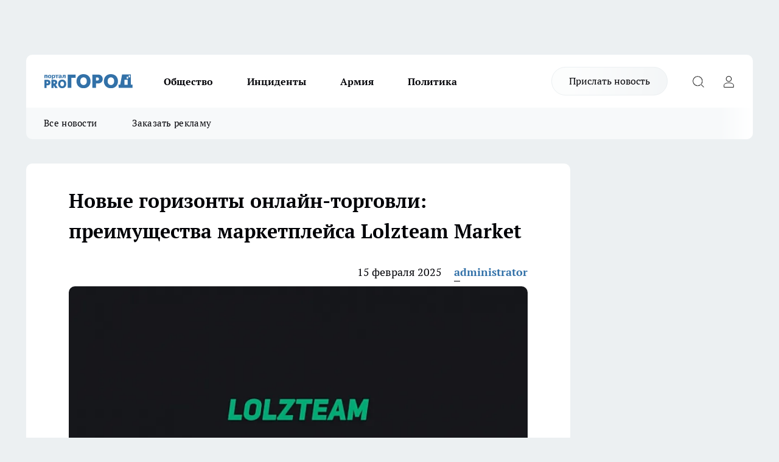

--- FILE ---
content_type: text/html; charset=utf-8
request_url: https://vladivostoktimes.ru/raznoe/13555
body_size: 29500
content:
<!DOCTYPE html><html lang="ru" id="KIROV"><head><meta charSet="utf-8" data-next-head=""/><meta name="viewport" content="width=device-width, initial-scale=1" data-next-head=""/><meta property="og:url" content="https://vladivostoktimes.ru/raznoe/13555" data-next-head=""/><meta name="twitter:card" content="summary" data-next-head=""/><title data-next-head="">Новые горизонты онлайн-торговли: преимущества маркетплейса Lolzteam Market</title><meta name="keywords" content="" data-next-head=""/><meta name="description" content="
Маркетплейс Lolzteam Market завоевывает популярность благодаря широкому ассортименту, который удовлетворяет самые разнообразные запросы пользователей. По информации представителей компании, площадка предоставляет возможность выбора товаров из множества категорий – от электроники до товаров для дома и хобби. Такой подход позволяет покупателям находить нужные продукты в одном месте, экономя время и средства на поиске альтернативных источников." data-next-head=""/><meta property="og:type" content="article" data-next-head=""/><meta property="og:title" content="Новые горизонты онлайн-торговли: преимущества маркетплейса Lolzteam Market" data-next-head=""/><meta property="og:description" content="
Маркетплейс Lolzteam Market завоевывает популярность благодаря широкому ассортименту, который удовлетворяет самые разнообразные запросы пользователей. По информации представителей компании, площадка предоставляет возможность выбора товаров из множества категорий – от электроники до товаров для дома и хобби. Такой подход позволяет покупателям находить нужные продукты в одном месте, экономя время и средства на поиске альтернативных источников." data-next-head=""/><meta property="og:image" content="/userfiles/picfullsize/image-1757072975_0345.jpg" data-next-head=""/><meta property="og:image:width" content="800" data-next-head=""/><meta property="og:image:height" content="400" data-next-head=""/><meta property="og:site_name" content="Pro Город Владивосток Владивосток" data-next-head=""/><meta name="twitter:title" content="Новые горизонты онлайн-торговли: преимущества маркетплейса Lolzteam Market" data-next-head=""/><meta name="twitter:description" content="
Маркетплейс Lolzteam Market завоевывает популярность благодаря широкому ассортименту, который удовлетворяет самые разнообразные запросы пользователей. По информации представителей компании, площадка предоставляет возможность выбора товаров из множества категорий – от электроники до товаров для дома и хобби. Такой подход позволяет покупателям находить нужные продукты в одном месте, экономя время и средства на поиске альтернативных источников." data-next-head=""/><meta name="twitter:image:src" content="/userfiles/picfullsize/image-1757072975_0345.jpg" data-next-head=""/><link rel="canonical" href="https://vladivostoktimes.ru/raznoe/13555" data-next-head=""/><link rel="amphtml" href="https://vladivostoktimes.ru/amp/13555" data-next-head=""/><meta name="robots" content="max-image-preview:large" data-next-head=""/><meta name="author" content="https://vladivostoktimes.ru/redactors/1" data-next-head=""/><meta property="og:locale" content="ru_RU" data-next-head=""/><link rel="preload" href="/fonts/ptserif.woff2" type="font/woff2" as="font" crossorigin="anonymous"/><link rel="preload" href="/fonts/ptserifbold.woff2" type="font/woff2" as="font" crossorigin="anonymous"/><link rel="manifest" href="/manifest.json"/><link type="application/rss+xml" href="https://vladivostoktimes.ru/rss.xml" rel="alternate" title="Новости Владивостока и Приморского края | Pro Город Владивосток"/><link rel="preload" href="/_next/static/css/2b22fb226a07aa76.css" as="style"/><link rel="preload" href="/_next/static/css/dcff7c985eafaa06.css" as="style"/><link rel="preload" href="/_next/static/css/e0b2c6c55ac76073.css" as="style"/><script type="application/ld+json" data-next-head="">{
                  "@context":"http://schema.org",
                  "@type": "Article",
                  "headline": "Новые горизонты онлайн-торговли: преимущества маркетплейса Lolzteam Market ",
                  "image": "https://vladivostoktimes.ru/userfiles/picfullsize/image-1757072975_0345.jpg",
                  "author": [
                    {
                      "@type":"Person",
                      "name":"administrator",
                      "url": "https://vladivostoktimes.ru/redactors/1"
                    }
                  ],
                  "@graph": [
                      {
                        "@type":"BreadcrumbList",
                        "itemListElement":[
                            {
                              "@type":"ListItem",
                              "position":1,
                              "item":{
                                "@id":"https://vladivostoktimes.ru/raznoe",
                                "name":"Разное"
                               }
                             }
                           ]
                       },
                       {
                        "@type": "NewsArticle",
                        "@id": "https://vladivostoktimes.ru/raznoe/13555",
                        "headline": "Новые горизонты онлайн-торговли: преимущества маркетплейса Lolzteam Market ",
                        "datePublished":"2025-02-15T10:21:00.000Z",
                        "dateModified":"2025-09-05T11:49:35.000Z",
                        "text": "Маркетплейс Lolzteam Market завоевывает популярность благодаря широкому ассортименту, который удовлетворяет самые разнообразные запросы пользователей. По информации представителей компании, площадка предоставляет возможность выбора товаров из множества категорий – от электроники до товаров для дома и хобби. Такой подход позволяет покупателям находить нужные продукты в одном месте, экономя время и средства на поиске альтернативных источников.Удобный и интуитивно понятный интерфейсРазработчики Lolzteam Market уделяют особое внимание удобству пользователей. Платформа обладает интуитивно понятным интерфейсом, что значительно упрощает процесс поиска и выбора товаров. Аналитики отмечают, что продуманная навигация, удобные фильтры и быстрый доступ к описанию продукта позволяют покупателям оперативно ориентироваться в большом объёме информации, делая процесс шопинга максимально комфортным.Надежная система безопасностиОдним из основных преимуществ маркетплейса является высокий уровень безопасности при проведении транзакций. Специалисты компании подчеркивают, что внедрение современных технологий шифрования и проверки данных клиентов делает платформу безопасной для пользователей. Многоступенчатая система аутентификации и контроль за операциями гарантируют защиту личных данных и финансовых средств, что является важным фактором доверия покупателей.Высокая скорость обработки заказов и оперативная доставкаПартнеры и аналитики отмечают, что маркетплейс Lolzteam Market отличается оперативностью в обработке заказов. Благодаря налаженной системе логистики, пользователи получают возможность получать свои покупки в кратчайшие сроки. Современные алгоритмы распределения заказов и сотрудничество с ведущими службами доставки позволяют минимизировать время ожидания, что положительно сказывается на общем уровне удовлетворенности клиентов.Инновационные технологии в работе с клиентамиКомпания активно внедряет современные IT-решения, которые позволяют улучшать качество обслуживания и расширять функциональность платформы. Программные модули анализа данных помогают прогнозировать спрос и оперативно реагировать на изменения в рыночной конъюнктуре. Использование искусственного интеллекта для персонализации рекомендаций делает покупки на платформе еще более удобными и целевыми для каждого пользователя.Профессиональная поддержка клиентовСлужба поддержки Lolzteam Market пользуется заслуженным авторитетом благодаря своей оперативности и профессионализму. По информации внутренних источников, специалисты колл-центра оперативно реагируют на обращения пользователей, решая возникающие вопросы и предоставляя полную консультационную поддержку. Такой подход способствует формированию долгосрочных отношений между компанией и её клиентами, что является залогом стабильного роста популярности платформы.Партнерская программа и возможности для продавцовПлатформа не только ориентирована на конечного потребителя, но и предоставляет широкие возможности для продавцов и производителей. Представители компании отмечают, что маркетплейс Lolzteam Market является эффективным инструментом для расширения продаж, что позволяет партнерам находить новых клиентов и увеличивать обороты. Гибкие условия сотрудничества и прозрачные схемы оплаты способствуют привлечению новых бизнес-партнеров, расширяя ассортимент товаров и улучшая качество сервиса.Прозрачная система отзывов и рейтинговНаличие открытой системы обратной связи позволяет покупателям делиться своими впечатлениями от приобретенных товаров и обслуживания. Специалисты платформы считают, что прозрачность рейтингов и отзывов является важным элементом формирования доверия к маркетплейсу. Пользователи могут объективно оценивать товары, а продавцы оперативно реагировать на замечания, что способствует постоянному повышению качества сервиса и ассортимента.Экономическая эффективность и привлекательные ценыМногочисленные исследования рынка подтверждают, что маркетплейс Lolzteam Market https://upaa.ru/news-108-preimuschestva-marketplejsa-lolzteam-market.html предлагает конкурентоспособные цены на товары, что делает платформу привлекательной для широкого круга пользователей. Продавцы и партнеры отмечают, что благодаря оптимизированной логистике и системе скидок покупатели получают возможность приобретать качественные товары по выгодным ценам. Такая экономическая эффективность способствует формированию позитивного имиджа платформы и её дальнейшему росту на рынке.ЗаключениеПредставители аналитических агентств подчеркивают, что маркетплейс Lolzteam Market обладает множеством преимуществ, способствующих его популярности среди пользователей. Широкий ассортимент, удобный интерфейс, высокий уровень безопасности, оперативная доставка и инновационные технологии – все эти факторы делают платформу лидером в сегменте онлайн-торговли. Системный подход к работе с клиентами и партнерами, прозрачная система отзывов и выгодные условия сотрудничества позволяют ожидать дальнейшее развитие и укрепление позиций Lolzteam Market на рынке электронной коммерции. ",
                        "author": [
                             {
                               "@type":"Person",
                               "name":"administrator",
                               "url": "https://vladivostoktimes.ru/redactors/1"
                              }
                          ],
                        "about": [],
                        "url": "https://vladivostoktimes.ru/raznoe/13555",
                        "image": "https://vladivostoktimes.ru/userfiles/picfullsize/image-1757072975_0345.jpg"
                       }
                   ]
               }
              </script><link rel="stylesheet" href="/_next/static/css/2b22fb226a07aa76.css" data-n-g=""/><link rel="stylesheet" href="/_next/static/css/dcff7c985eafaa06.css" data-n-p=""/><link rel="stylesheet" href="/_next/static/css/e0b2c6c55ac76073.css" data-n-p=""/><noscript data-n-css=""></noscript><script defer="" noModule="" src="/_next/static/chunks/polyfills-42372ed130431b0a.js"></script><script src="/_next/static/chunks/webpack-e830e61e62de3be2.js" defer=""></script><script src="/_next/static/chunks/framework-d33e0fe36067854f.js" defer=""></script><script src="/_next/static/chunks/main-1b4abd9deb42ed94.js" defer=""></script><script src="/_next/static/chunks/pages/_app-a7a1d0c3a966b4e8.js" defer=""></script><script src="/_next/static/chunks/5494-067fba47ae41196a.js" defer=""></script><script src="/_next/static/chunks/7035-3b3d880e7551c466.js" defer=""></script><script src="/_next/static/chunks/8823-615ff6054d00f2a6.js" defer=""></script><script src="/_next/static/chunks/4663-79ff7a4da03adf15.js" defer=""></script><script src="/_next/static/chunks/8345-11b275cf340c2d7e.js" defer=""></script><script src="/_next/static/chunks/9704-cb3dc341950fa7b7.js" defer=""></script><script src="/_next/static/chunks/2524-1baf07b6b26d2f1b.js" defer=""></script><script src="/_next/static/chunks/pages/%5Brubric%5D/%5Bid%5D-109ef51176bf3423.js" defer=""></script><script src="/_next/static/9Ty-xht_VNJi_NKa0aE_t/_buildManifest.js" defer=""></script><script src="/_next/static/9Ty-xht_VNJi_NKa0aE_t/_ssgManifest.js" defer=""></script><style id="__jsx-338156427">.pensnewsHeader.jsx-338156427 .header_hdrWrp__g7C1R.jsx-338156427{background-color:#ffcc01}@media screen and (max-width:1024px){.header_hdr__PoRiO.pensnewsHeader.jsx-338156427{border-bottom:none}}@media screen and (max-width:640px){.header_hdr__PoRiO.pensnewsHeader.jsx-338156427{border-left:none;border-right:none}}</style><style id="__jsx-9e1d86d8dcbbd77e">.logoPg23.jsx-9e1d86d8dcbbd77e{width:110px}.logo-irkutsk.jsx-9e1d86d8dcbbd77e,.logo-irkutsk.jsx-9e1d86d8dcbbd77e img.jsx-9e1d86d8dcbbd77e{width:180px}.pensnewsHeader.jsx-9e1d86d8dcbbd77e{width:110px}.logo-media41.jsx-9e1d86d8dcbbd77e{width:105px}.logo-gorodglazov.jsx-9e1d86d8dcbbd77e{width:105px}@media screen and (max-width:1024px){.logoPg23.jsx-9e1d86d8dcbbd77e{width:85px}.logo-media41.jsx-9e1d86d8dcbbd77e{width:70px}.pensnewsHeader.jsx-9e1d86d8dcbbd77e{width:88px}.logo-irkutsk.jsx-9e1d86d8dcbbd77e,.logo-irkutsk.jsx-9e1d86d8dcbbd77e img.jsx-9e1d86d8dcbbd77e{width:110px}}</style><style id="__jsx-450900186">.pensnewsHeader.link-custom_lkg__Bk_XG.jsx-450900186{background:#fff}</style><style id="__jsx-4bc5312448bc76c0">.pensnewsHeader.jsx-4bc5312448bc76c0{background:#ffc000}.pensnewsHeader.jsx-4bc5312448bc76c0::before{background:-webkit-linear-gradient(left,rgba(255,255,255,0)0%,#ffc000 100%);background:-moz-linear-gradient(left,rgba(255,255,255,0)0%,#ffc000 100%);background:-o-linear-gradient(left,rgba(255,255,255,0)0%,#ffc000 100%);background:linear-gradient(to right,rgba(255,255,255,0)0%,#ffc000 100%)}</style></head><body><div id="body-scripts"></div><div id="__next"><div></div><div class="project-layout_projectLayout__TJqPM"><div class="banner-top_top__xsfew"><div class="banner-top_topPushLinkIframe__PFcUK"></div></div><header class="jsx-338156427 header_hdr__PoRiO logo-vladivostoktimes"><div class="container-layout_container__qIK7r"><div class="jsx-338156427 header_hdrWrp__g7C1R"><button type="button" aria-label="Открыть меню" class="burger_burger__NqMNl burger_burgerHide__uhY8_"></button><div class="jsx-9e1d86d8dcbbd77e logo_lg__vBVQp logo-vladivostoktimes"><a href="/"><img src="/logo.svg" alt="Логотип новостного портала Прогород" width="146" loading="lazy" class="jsx-9e1d86d8dcbbd77e"/></a></div><div class="jsx-338156427 "><nav class=""><ul class="nav_nv__KXTxf nav_nvMain__7cvF2"><li><a class="nav_nvLk__CFg_j" target="_blank" href="/obsestvo">Общество</a></li><li><a class="nav_nvLk__CFg_j" href="/incident">Инциденты</a></li><li><a class="nav_nvLk__CFg_j" href="/armia">Армия</a></li><li><a class="nav_nvLk__CFg_j" href="/policy">Политика</a></li></ul></nav></div><div class="jsx-338156427 header_hdrBtnRight__Yggmd"><a class="link-custom_lkg__Bk_XG link-custom_lkgHdr__uc6rT logo-vladivostoktimes" href="/offer-news">Прислать новость</a><button type="button" aria-label="Открыть поиск" class="jsx-338156427 header_hdrBtnIcon__g_dY2 header_hdrBtnIconSrch__xQWbI"></button><button type="button" aria-label="Войти на сайт" class="jsx-338156427 header_hdrBtnIcon__g_dY2 header_hdrBtnIconPrfl__HERVg"></button></div></div></div></header><div class="jsx-4bc5312448bc76c0 sub-menu_sbm__nbuXj"><div class="container-layout_container__qIK7r"><div class="jsx-4bc5312448bc76c0 sub-menu_sbmWrp__oDFa1 logo-vladivostoktimes"><ul class="jsx-4bc5312448bc76c0 sub-menu_sbmLs__G2_MO"><li><a class="sub-menu_sbmLk__RAO8Y" href="/articles">Все новости</a></li><li><a class="sub-menu_sbmLk__RAO8Y" rel="noopener noreferrer" target="_blank" href="https://vk.com/yulia_progorod21	">Заказать рекламу</a></li></ul></div></div></div><div class="container-layout_container__qIK7r"></div><div class="notifycation_notifycation__X6Fsx notifycation_notifycationActive__tGtsQ"><div class="notifycation_notifycationWrap__4oNJ1"><div class="notifycation_notifycationInfoText__vfloO"><span class="notifycation_notifycationText__aBfj9"><p>Во время посещения сайта Вы соглашаетесь&nbsp;с&nbsp;использованием файлов cookie,&nbsp;которые указаны&nbsp;в&nbsp;<a href="/privacy_policy">Политике обработки персональных данных</a>.</p></span></div><button class="button_button__dZRSb notifycation_notifycationBtn__edFSx" type="button">Принять</button></div></div><main><div class="container-layout_container__qIK7r"><div id="article-main"><div class="article-next is-current" data-article-id="13555"><div class="project-col2-layout_grid__bQHyt"><div><div><div class="article_article__3oP52" itemType="http://schema.org/NewsArticle" itemScope=""><meta itemProp="identifier" content="13555"/><meta itemProp="name" content="Новые горизонты онлайн-торговли: преимущества маркетплейса Lolzteam Market"/><div class="article-body_articleBody__nbWQO" itemProp="articleBody" id="articleBody"><div class="article-layout_wrap__N3OU6"><h1 itemProp="headline">Новые горизонты онлайн-торговли: преимущества маркетплейса Lolzteam Market</h1><ul class="article-info_articleInfo__rt3Kc"><li class="article-info_articleInfoItem__UkdWc"><span itemProp="datePublished" content="15 февраля 2025" class="article-info_articleInfoDate__f8F79">15 февраля 2025</span></li><li class="article-info_articleInfoItem__UkdWc" itemProp="author" itemScope="" itemType="http://schema.org/Person"><meta itemProp="name" content="administrator"/><a class="article-info_articleInfoAuthor__lRZFT" itemProp="url" href="/redactors/1">administrator</a></li></ul><div class="article-body_articleBodyImgWrap__kKHw6"><picture><source type="image/webp" media="(max-width: 360px)" srcSet="/userfiles/pictv/image-1757072975_0345.jpg.webp"/><source media="(max-width: 360px)" srcSet="/userfiles/pictv/image-1757072975_0345.jpg"/><source type="image/webp" media="(max-width: 480px)" srcSet="/userfiles/picnews/image-1757072975_0345.jpg.webp"/><source media="(max-width: 480px)" srcSet="/userfiles/picnews/image-1757072975_0345.jpg"/><source type="image/webp" srcSet="/userfiles/picfullsize/image-1757072975_0345.jpg.webp"/><img class="article-body_articleBodyImg__tkI0y" id="articleBodyImg" itemProp="image" src="/userfiles/picfullsize/image-1757072975_0345.jpg" alt="Новые горизонты онлайн-торговли: преимущества маркетплейса Lolzteam Market" width="840" fetchPriority="high"/></picture><span class="article-body_articleBodyImgAuthor__BbMax"></span></div><div class="social-list-subscribe_socialListSubscribe__CTULx article-body_articleBodySocialListSubcribe__S3GtM"><div class="social-list-subscribe_socialListSubscribeLinks__YTMuC social-list-subscribe_socialListSubscribeLinksMoveTwo__dKSvT"></div></div><div>
<p data-start="80" data-end="560">Маркетплейс Lolzteam Market завоевывает популярность благодаря широкому ассортименту, который удовлетворяет самые разнообразные запросы пользователей. По информации представителей компании, площадка предоставляет возможность выбора товаров из множества категорий – от электроники до товаров для дома и хобби. Такой подход позволяет покупателям находить нужные продукты в одном месте, экономя время и средства на поиске альтернативных источников.</p>
<p data-start="562" data-end="1018"><strong data-start="562" data-end="605">Удобный и интуитивно понятный интерфейс</strong><br data-start="605" data-end="608">Разработчики Lolzteam Market уделяют особое внимание удобству пользователей. Платформа обладает интуитивно понятным интерфейсом, что значительно упрощает процесс поиска и выбора товаров. Аналитики отмечают, что продуманная навигация, удобные фильтры и быстрый доступ к описанию продукта позволяют покупателям оперативно ориентироваться в большом объёме информации, делая процесс шопинга максимально комфортным.</p></div><div>
<p data-start="1020" data-end="1490"><strong data-start="1020" data-end="1053">Надежная система безопасности</strong><br data-start="1053" data-end="1056">Одним из основных преимуществ маркетплейса является высокий уровень безопасности при проведении транзакций. Специалисты компании подчеркивают, что внедрение современных технологий шифрования и проверки данных клиентов делает платформу безопасной для пользователей. Многоступенчатая система аутентификации и контроль за операциями гарантируют защиту личных данных и финансовых средств, что является важным фактором доверия покупателей.</p></div><div>
<p data-start="1492" data-end="1985"><strong data-start="1492" data-end="1553">Высокая скорость обработки заказов и оперативная доставка</strong><br data-start="1553" data-end="1556">Партнеры и аналитики отмечают, что маркетплейс Lolzteam Market отличается оперативностью в обработке заказов. Благодаря налаженной системе логистики, пользователи получают возможность получать свои покупки в кратчайшие сроки. Современные алгоритмы распределения заказов и сотрудничество с ведущими службами доставки позволяют минимизировать время ожидания, что положительно сказывается на общем уровне удовлетворенности клиентов.</p></div><div>
<p data-start="1987" data-end="2459"><strong data-start="1987" data-end="2036">Инновационные технологии в работе с клиентами</strong><br data-start="2036" data-end="2039">Компания активно внедряет современные IT-решения, которые позволяют улучшать качество обслуживания и расширять функциональность платформы. Программные модули анализа данных помогают прогнозировать спрос и оперативно реагировать на изменения в рыночной конъюнктуре. Использование искусственного интеллекта для персонализации рекомендаций делает покупки на платформе еще более удобными и целевыми для каждого пользователя.</p>
<p data-start="2461" data-end="2963"><strong data-start="2461" data-end="2500">Профессиональная поддержка клиентов</strong><br data-start="2500" data-end="2503">Служба поддержки Lolzteam Market пользуется заслуженным авторитетом благодаря своей оперативности и профессионализму. По информации внутренних источников, специалисты колл-центра оперативно реагируют на обращения пользователей, решая возникающие вопросы и предоставляя полную консультационную поддержку. Такой подход способствует формированию долгосрочных отношений между компанией и её клиентами, что является залогом стабильного роста популярности платформы.</p>
<p data-start="2965" data-end="3506"><strong data-start="2965" data-end="3018">Партнерская программа и возможности для продавцов</strong><br data-start="3018" data-end="3021">Платформа не только ориентирована на конечного потребителя, но и предоставляет широкие возможности для продавцов и производителей. Представители компании отмечают, что маркетплейс Lolzteam Market является эффективным инструментом для расширения продаж, что позволяет партнерам находить новых клиентов и увеличивать обороты. Гибкие условия сотрудничества и прозрачные схемы оплаты способствуют привлечению новых бизнес-партнеров, расширяя ассортимент товаров и улучшая качество сервиса.</p>
<p data-start="3508" data-end="3984"><strong data-start="3508" data-end="3550">Прозрачная система отзывов и рейтингов</strong><br data-start="3550" data-end="3553">Наличие открытой системы обратной связи позволяет покупателям делиться своими впечатлениями от приобретенных товаров и обслуживания. Специалисты платформы считают, что прозрачность рейтингов и отзывов является важным элементом формирования доверия к маркетплейсу. Пользователи могут объективно оценивать товары, а продавцы оперативно реагировать на замечания, что способствует постоянному повышению качества сервиса и ассортимента.</p>
<p data-start="3986" data-end="4533"><strong data-start="3986" data-end="4040">Экономическая эффективность и привлекательные цены</strong><br data-start="4040" data-end="4043">Многочисленные исследования рынка подтверждают, что маркетплейс Lolzteam Market <a href="https://upaa.ru/news-108-preimuschestva-marketplejsa-lolzteam-market.html" rel="nofollow" target="_blank">https://upaa.ru/news-108-preimuschestva-marketplejsa-lolzteam-market.html</a> предлагает конкурентоспособные цены на товары, что делает платформу привлекательной для широкого круга пользователей. Продавцы и партнеры отмечают, что благодаря оптимизированной логистике и системе скидок покупатели получают возможность приобретать качественные товары по выгодным ценам. Такая экономическая эффективность способствует формированию позитивного имиджа платформы и её дальнейшему росту на рынке.</p>
<p data-start="4535" data-end="5129" data-is-last-node=""><strong data-start="4535" data-end="4549">Заключение</strong><br data-start="4549" data-end="4552">Представители аналитических агентств подчеркивают, что маркетплейс Lolzteam Market обладает множеством преимуществ, способствующих его популярности среди пользователей. Широкий ассортимент, удобный интерфейс, высокий уровень безопасности, оперативная доставка и инновационные технологии – все эти факторы делают платформу лидером в сегменте онлайн-торговли. Системный подход к работе с клиентами и партнерами, прозрачная система отзывов и выгодные условия сотрудничества позволяют ожидать дальнейшее развитие и укрепление позиций Lolzteam Market на рынке электронной коммерции.</p>
</div><div class="article-body_articleBodyGallery__LAio8"></div></div></div><p>...</p><div class="article-social_articleSocial__S4rQr"><ul class="article-social_articleSocialList__tZ8Wb"><li class="article-social_articleSocialItem__YAXb7"><button class="react-share__ShareButton article-social_articleSocialIcon__IbSjb article-social_articleSocialIconVk__bimAD" style="background-color:transparent;border:none;padding:0;font:inherit;color:inherit;cursor:pointer"> </button><span class="react-share__ShareCount article-social_articleSocialCount__cuBt_"></span></li><li class="article-social_articleSocialItem__YAXb7"><button class="react-share__ShareButton article-social_articleSocialIcon__IbSjb article-social_articleSocialIconWs__IDcaX" style="background-color:transparent;border:none;padding:0;font:inherit;color:inherit;cursor:pointer"></button></li><li class="article-social_articleSocialItem__YAXb7"><button class="react-share__ShareButton" style="background-color:transparent;border:none;padding:0;font:inherit;color:inherit;cursor:pointer"><span class="article-social_articleSocialIcon__IbSjb article-social_articleSocialIconTm__h6xgf"></span></button></li></ul></div><div><div class="bannersInnerArticleAfterTags"></div></div></div></div></div><div class="project-col2-layout_colRight__MHD0n"><div class="rows-layout_rows__Xvg8M"><div class="contentRightMainBanner"></div><div class="news-column_nwsCln__ZqIF_"><div class="news-column_nwsClnInner__Dhv6L" style="height:auto"><h2 class="news-column_nwsClnTitle___uKYI">Популярное</h2><ul class="news-column_nwsClnContainer__ZrAFb"><li class="news-column-item_newsColumnItem__wsaw4"><a class="news-column-item_newsColumnItemLink__1FjRT" title="Мясо становится нежным и сочным, если добавить в фарш то, что знали еще наши прабабушки" href="/lifehack/49685"><h3 class="news-column-item_newsColumnItemTitle__NZUkM"><span class="news-column-item_newsColumnItemTitleInner__H_Zhk">Мясо становится нежным и сочным, если добавить в фарш то, что знали еще наши прабабушки</span></h3><span class="news-column-item_newsColumnItemTime__P0OWS">2 января </span></a></li><li class="news-column-item_newsColumnItem__wsaw4"><a class="news-column-item_newsColumnItemLink__1FjRT" title="7 января откроется лыжная трасса в Приморском парке: без лыж вход запрещен" href="/sport/49777"><h3 class="news-column-item_newsColumnItemTitle__NZUkM"><span class="news-column-item_newsColumnItemTitleInner__H_Zhk">7 января откроется лыжная трасса в Приморском парке: без лыж вход запрещен</span></h3><span class="news-column-item_newsColumnItemTime__P0OWS">4 января </span></a></li><li class="news-column-item_newsColumnItem__wsaw4"><a class="news-column-item_newsColumnItemLink__1FjRT" title="Приморье готовит спортивный рекорд: 1000 событий и международные игры с 15 видами спорта" href="/sport/49871"><h3 class="news-column-item_newsColumnItemTitle__NZUkM"><span class="news-column-item_newsColumnItemTitleInner__H_Zhk">Приморье готовит спортивный рекорд: 1000 событий и международные игры с 15 видами спорта</span></h3><span class="news-column-item_newsColumnItemTime__P0OWS">9 января </span></a></li><li class="news-column-item_newsColumnItem__wsaw4"><a class="news-column-item_newsColumnItemLink__1FjRT" title="Десятки закрытий во Владивостоке: как 2025 год разорил бизнес" href="/dengi/49275"><h3 class="news-column-item_newsColumnItemTitle__NZUkM"><span class="news-column-item_newsColumnItemTitleInner__H_Zhk">Десятки закрытий во Владивостоке: как 2025 год разорил бизнес</span></h3><span class="news-column-item_newsColumnItemTime__P0OWS">25 декабря <!-- -->2025</span></a></li><li class="news-column-item_newsColumnItem__wsaw4"><a class="news-column-item_newsColumnItemLink__1FjRT" title="Горнолыжный комплекс «Хехцир» открывает сезон 27 декабря после долгих ожиданий" href="/sport/49362"><h3 class="news-column-item_newsColumnItemTitle__NZUkM"><span class="news-column-item_newsColumnItemTitleInner__H_Zhk">Горнолыжный комплекс «Хехцир» открывает сезон 27 декабря после долгих ожиданий</span></h3><span class="news-column-item_newsColumnItemTime__P0OWS">26 декабря <!-- -->2025</span></a></li><li class="news-column-item_newsColumnItem__wsaw4"><a class="news-column-item_newsColumnItemLink__1FjRT" title="Четырем знакам зодиака гарантирован взлет удачи с нового года: астролог раскрыла секрет везения" href="/lifehack/49422"><h3 class="news-column-item_newsColumnItemTitle__NZUkM"><span class="news-column-item_newsColumnItemTitleInner__H_Zhk">Четырем знакам зодиака гарантирован взлет удачи с нового года: астролог раскрыла секрет везения</span></h3><span class="news-column-item_newsColumnItemTime__P0OWS">27 декабря <!-- -->2025</span></a></li><li class="news-column-item_newsColumnItem__wsaw4"><a class="news-column-item_newsColumnItemLink__1FjRT" title="«Сероквель» исчез из аптек Владивостока: психиатры бьют тревогу" href="/news/49492"><h3 class="news-column-item_newsColumnItemTitle__NZUkM"><span class="news-column-item_newsColumnItemTitleInner__H_Zhk">«Сероквель» исчез из аптек Владивостока: психиатры бьют тревогу</span></h3><span class="news-column-item_newsColumnItemTime__P0OWS">28 декабря <!-- -->2025</span></a></li><li class="news-column-item_newsColumnItem__wsaw4"><a class="news-column-item_newsColumnItemLink__1FjRT" title="Браташ отрицает переход в «Адмирал»: «Это не соответствует действительности»" href="/sport/49642"><h3 class="news-column-item_newsColumnItemTitle__NZUkM"><span class="news-column-item_newsColumnItemTitleInner__H_Zhk">Браташ отрицает переход в «Адмирал»: «Это не соответствует действительности»</span></h3><span class="news-column-item_newsColumnItemTime__P0OWS">31 декабря <!-- -->2025</span></a></li><li class="news-column-item_newsColumnItem__wsaw4"><a class="news-column-item_newsColumnItemLink__1FjRT" title="Бесплатные мастер-классы по кёрлингу во Владивостоке разбирают только по записи" href="/sport/49837"><h3 class="news-column-item_newsColumnItemTitle__NZUkM"><span class="news-column-item_newsColumnItemTitleInner__H_Zhk">Бесплатные мастер-классы по кёрлингу во Владивостоке разбирают только по записи</span></h3><span class="news-column-item_newsColumnItemTime__P0OWS">7 января </span></a></li><li class="news-column-item_newsColumnItem__wsaw4"><a class="news-column-item_newsColumnItemLink__1FjRT" title="Четверо малышей родились в Приморье в ночь на новый год" href="/news/49655"><h3 class="news-column-item_newsColumnItemTitle__NZUkM"><span class="news-column-item_newsColumnItemTitleInner__H_Zhk">Четверо малышей родились в Приморье в ночь на новый год</span></h3><span class="news-column-item_newsColumnItemTime__P0OWS">1 января </span></a></li><li class="news-column-item_newsColumnItem__wsaw4"><a class="news-column-item_newsColumnItemLink__1FjRT" title="Под бой курантов их ждёт волшебство: астролог назвала самых везучих знаков зодиака" href="/lifehack/49378"><h3 class="news-column-item_newsColumnItemTitle__NZUkM"><span class="news-column-item_newsColumnItemTitleInner__H_Zhk">Под бой курантов их ждёт волшебство: астролог назвала самых везучих знаков зодиака</span></h3><span class="news-column-item_newsColumnItemTime__P0OWS">27 декабря <!-- -->2025</span></a></li><li class="news-column-item_newsColumnItem__wsaw4"><a class="news-column-item_newsColumnItemLink__1FjRT" title="«Металлург» разгромил «Адмирала» 8:4, продлив серию до семи побед" href="/sport/50067"><h3 class="news-column-item_newsColumnItemTitle__NZUkM"><span class="news-column-item_newsColumnItemTitleInner__H_Zhk">«Металлург» разгромил «Адмирала» 8:4, продлив серию до семи побед</span></h3><span class="news-column-item_newsColumnItemTime__P0OWS">17 января </span></a></li><li class="news-column-item_newsColumnItem__wsaw4"><a class="news-column-item_newsColumnItemLink__1FjRT" title="«Сибирь» разгромила «Адмирал» 4:2, забив три шайбы в начале матча" href="/sport/49519"><h3 class="news-column-item_newsColumnItemTitle__NZUkM"><span class="news-column-item_newsColumnItemTitleInner__H_Zhk">«Сибирь» разгромила «Адмирал» 4:2, забив три шайбы в начале матча</span></h3><span class="news-column-item_newsColumnItemTime__P0OWS">28 декабря <!-- -->2025</span></a></li><li class="news-column-item_newsColumnItem__wsaw4"><a class="news-column-item_newsColumnItemLink__1FjRT" title="«Адмирал» на краю пропасти: спасение от последнего места против «Сибири»" href="/sport/49497"><h3 class="news-column-item_newsColumnItemTitle__NZUkM"><span class="news-column-item_newsColumnItemTitleInner__H_Zhk">«Адмирал» на краю пропасти: спасение от последнего места против «Сибири»</span></h3><span class="news-column-item_newsColumnItemTime__P0OWS">28 декабря <!-- -->2025</span></a></li><li class="news-column-item_newsColumnItem__wsaw4"><a class="news-column-item_newsColumnItemLink__1FjRT" title="Ушел из жизни создатель зимнего курорта в Арсеньеве: 40 лет служения спорту" href="/sport/49868"><h3 class="news-column-item_newsColumnItemTitle__NZUkM"><span class="news-column-item_newsColumnItemTitleInner__H_Zhk">Ушел из жизни создатель зимнего курорта в Арсеньеве: 40 лет служения спорту</span></h3><span class="news-column-item_newsColumnItemTime__P0OWS">9 января </span></a></li><li class="news-column-item_newsColumnItem__wsaw4"><a class="news-column-item_newsColumnItemLink__1FjRT" title="«Золотая шайба» стартует: 6 турниров Приморья в борьбе за финал" href="/sport/49660"><h3 class="news-column-item_newsColumnItemTitle__NZUkM"><span class="news-column-item_newsColumnItemTitleInner__H_Zhk">«Золотая шайба» стартует: 6 турниров Приморья в борьбе за финал</span></h3><span class="news-column-item_newsColumnItemTime__P0OWS">1 января </span></a></li><li class="news-column-item_newsColumnItem__wsaw4"><a class="news-column-item_newsColumnItemLink__1FjRT" title="Волнообразные морозы и циклон: синоптик Кубай о погоде на новый год в Приморье" href="/news/49610"><h3 class="news-column-item_newsColumnItemTitle__NZUkM"><span class="news-column-item_newsColumnItemTitleInner__H_Zhk">Волнообразные морозы и циклон: синоптик Кубай о погоде на новый год в Приморье</span></h3><span class="news-column-item_newsColumnItemTime__P0OWS">31 декабря <!-- -->2025</span></a></li><li class="news-column-item_newsColumnItem__wsaw4"><a class="news-column-item_newsColumnItemLink__1FjRT" title="Владивосток перенимает китайский опыт: беспилотные краны и ИИ на морском порту" href="/news/49371"><h3 class="news-column-item_newsColumnItemTitle__NZUkM"><span class="news-column-item_newsColumnItemTitleInner__H_Zhk">Владивосток перенимает китайский опыт: беспилотные краны и ИИ на морском порту</span></h3><span class="news-column-item_newsColumnItemTime__P0OWS">26 декабря <!-- -->2025</span></a></li><li class="news-column-item_newsColumnItem__wsaw4"><a class="news-column-item_newsColumnItemLink__1FjRT" title="Во Владивостоке снесли 38 рекламных щитов, чтобы очистить город от визуального шума" href="/news/49191"><h3 class="news-column-item_newsColumnItemTitle__NZUkM"><span class="news-column-item_newsColumnItemTitleInner__H_Zhk">Во Владивостоке снесли 38 рекламных щитов, чтобы очистить город от визуального шума</span></h3><span class="news-column-item_newsColumnItemTime__P0OWS">23 декабря <!-- -->2025</span></a></li><li class="news-column-item_newsColumnItem__wsaw4"><a class="news-column-item_newsColumnItemLink__1FjRT" title="Олсон открыл счет 2026-го в КХЛ: «Адмирал» ведет против «Амура»" href="/sport/49745"><h3 class="news-column-item_newsColumnItemTitle__NZUkM"><span class="news-column-item_newsColumnItemTitleInner__H_Zhk">Олсон открыл счет 2026-го в КХЛ: «Адмирал» ведет против «Амура»</span></h3><span class="news-column-item_newsColumnItemTime__P0OWS">3 января </span></a></li></ul><div class="loader_loader__JGzFU"><div class="loader_loaderEllips__3ZD2W"><div></div><div></div><div></div><div></div></div></div></div></div></div></div></div><div class="project-col3-layout_grid__g_pTk project-col3-layout-news"><div class="project-col3-layout_colLeft__qJTHK"><div class="news-column_nwsCln__ZqIF_"><div class="news-column_nwsClnInner__Dhv6L" style="height:auto"><h2 class="news-column_nwsClnTitle___uKYI">Последние новости</h2><ul class="news-column_nwsClnContainer__ZrAFb"><li class="news-column-item_newsColumnItem__wsaw4"><a class="news-column-item_newsColumnItemLink__1FjRT" title="Соседка скупает бахилы оптом. После её рассказа я тоже начала запасаться. 6 лайфхаков для дома" href="/lifehack/50129"><h3 class="news-column-item_newsColumnItemTitle__NZUkM"><span class="news-column-item_newsColumnItemTitleInner__H_Zhk">Соседка скупает бахилы оптом. После её рассказа я тоже начала запасаться. 6 лайфхаков для дома</span></h3><span class="news-column-item_newsColumnItemTime__P0OWS">12:20</span></a></li><li class="news-column-item_newsColumnItem__wsaw4"><a class="news-column-item_newsColumnItemLink__1FjRT" title="Киберворы украли 2,5 млрд рублей: 7700 IT-преступлений ударили по пожилым жителям Приморья в 2025 году" href="/proissestvia/50152"><h3 class="news-column-item_newsColumnItemTitle__NZUkM"><span class="news-column-item_newsColumnItemTitleInner__H_Zhk">Киберворы украли 2,5 млрд рублей: 7700 IT-преступлений ударили по пожилым жителям Приморья в 2025 году</span></h3><span class="news-column-item_newsColumnItemTime__P0OWS">11:34</span></a></li><li class="news-column-item_newsColumnItem__wsaw4"><a class="news-column-item_newsColumnItemLink__1FjRT" title="Селедка или минтай станут королевским блюдом. Один секрет с лимоном делает бюджетную рыбу изысканной" href="/lifehack/50126"><h3 class="news-column-item_newsColumnItemTitle__NZUkM"><span class="news-column-item_newsColumnItemTitleInner__H_Zhk">Селедка или минтай станут королевским блюдом. Один секрет с лимоном делает бюджетную рыбу изысканной</span></h3><span class="news-column-item_newsColumnItemTime__P0OWS">10:40</span></a></li><li class="news-column-item_newsColumnItem__wsaw4"><a class="news-column-item_newsColumnItemLink__1FjRT" title="«Жители получат услуги вовремя»: В Приморье создадут муниципальные УК для замены недобросовестных компаний" href="/policy/50151"><h3 class="news-column-item_newsColumnItemTitle__NZUkM"><span class="news-column-item_newsColumnItemTitleInner__H_Zhk">«Жители получат услуги вовремя»: В Приморье создадут муниципальные УК для замены недобросовестных компаний</span></h3><span class="news-column-item_newsColumnItemTime__P0OWS">08:54</span></a></li><li class="news-column-item_newsColumnItem__wsaw4"><a class="news-column-item_newsColumnItemLink__1FjRT" title="Верховный суд вернул городу «Лесную поляну»: детский лагерь был незаконно приватизирован 30 лет назад" href="/news/50150"><h3 class="news-column-item_newsColumnItemTitle__NZUkM"><span class="news-column-item_newsColumnItemTitleInner__H_Zhk">Верховный суд вернул городу «Лесную поляну»: детский лагерь был незаконно приватизирован 30 лет назад</span></h3><span class="news-column-item_newsColumnItemTime__P0OWS">08:35</span></a></li><li class="news-column-item_newsColumnItem__wsaw4"><a class="news-column-item_newsColumnItemLink__1FjRT" title="В 60 лет мозг работает лучше: 7 привычек для ясности мысли и энергии (метод Бехтеревой)" href="/psihologia/50123"><h3 class="news-column-item_newsColumnItemTitle__NZUkM"><span class="news-column-item_newsColumnItemTitleInner__H_Zhk">В 60 лет мозг работает лучше: 7 привычек для ясности мысли и энергии (метод Бехтеревой)</span></h3><span class="news-column-item_newsColumnItemTime__P0OWS">07:20</span></a></li><li class="news-column-item_newsColumnItem__wsaw4"><a class="news-column-item_newsColumnItemLink__1FjRT" title="Почему сотрудники массово уходят из Магнита: признания бывшего работника" href="/dengi/50122"><h3 class="news-column-item_newsColumnItemTitle__NZUkM"><span class="news-column-item_newsColumnItemTitleInner__H_Zhk">Почему сотрудники массово уходят из Магнита: признания бывшего работника</span></h3><span class="news-column-item_newsColumnItemTime__P0OWS">06:00</span></a></li><li class="news-column-item_newsColumnItem__wsaw4"><a class="news-column-item_newsColumnItemLink__1FjRT" title="Володина предсказала: какой знак зодиака ждет преобразование судьбы в январе 2026" href="/lifehack/50119"><h3 class="news-column-item_newsColumnItemTitle__NZUkM"><span class="news-column-item_newsColumnItemTitleInner__H_Zhk">Володина предсказала: какой знак зодиака ждет преобразование судьбы в январе 2026</span></h3><span class="news-column-item_newsColumnItemTime__P0OWS">05:30</span></a></li><li class="news-column-item_newsColumnItem__wsaw4"><a class="news-column-item_newsColumnItemLink__1FjRT" title="Артём, Александр и София: какие имена выбирают в третьем по рождаемости городе Приморья" href="/news/50144"><h3 class="news-column-item_newsColumnItemTitle__NZUkM"><span class="news-column-item_newsColumnItemTitleInner__H_Zhk">Артём, Александр и София: какие имена выбирают в третьем по рождаемости городе Приморья</span></h3><span class="news-column-item_newsColumnItemTime__P0OWS">04:39</span></a></li><li class="news-column-item_newsColumnItem__wsaw4"><a class="news-column-item_newsColumnItemLink__1FjRT" title="«Это ценная история»: в Уссурийске под снос пустят кирпичный дом 1917 года постройки" href="/policy/50143"><h3 class="news-column-item_newsColumnItemTitle__NZUkM"><span class="news-column-item_newsColumnItemTitleInner__H_Zhk">«Это ценная история»: в Уссурийске под снос пустят кирпичный дом 1917 года постройки</span></h3><span class="news-column-item_newsColumnItemTime__P0OWS">04:34</span></a></li><li class="news-column-item_newsColumnItem__wsaw4"><a class="news-column-item_newsColumnItemLink__1FjRT" title="Взяла дешевый органайзер из Фикс Прайса и переделала его: делюсь 8 лайфхаками, которые изменили мой быт" href="/lifehack/50120"><h3 class="news-column-item_newsColumnItemTitle__NZUkM"><span class="news-column-item_newsColumnItemTitleInner__H_Zhk">Взяла дешевый органайзер из Фикс Прайса и переделала его: делюсь 8 лайфхаками, которые изменили мой быт</span></h3><span class="news-column-item_newsColumnItemTime__P0OWS">Вчера </span></a></li><li class="news-column-item_newsColumnItem__wsaw4"><a class="news-column-item_newsColumnItemLink__1FjRT" title="СК возбудил дело против водителя, блокировавшего реанимобиль с лыжницей со сломанным позвоночником" href="/proissestvia/50142"><h3 class="news-column-item_newsColumnItemTitle__NZUkM"><span class="news-column-item_newsColumnItemTitleInner__H_Zhk">СК возбудил дело против водителя, блокировавшего реанимобиль с лыжницей со сломанным позвоночником</span></h3><span class="news-column-item_newsColumnItemTime__P0OWS">Вчера </span></a></li><li class="news-column-item_newsColumnItem__wsaw4"><a class="news-column-item_newsColumnItemLink__1FjRT" title="300 тонн опасной кукурузы: в Приморье обнаружено превышение влаги на 16%, грозящее микотоксинами" href="/proissestvia/50141"><h3 class="news-column-item_newsColumnItemTitle__NZUkM"><span class="news-column-item_newsColumnItemTitleInner__H_Zhk">300 тонн опасной кукурузы: в Приморье обнаружено превышение влаги на 16%, грозящее микотоксинами</span></h3><span class="news-column-item_newsColumnItemTime__P0OWS">Вчера </span></a></li><li class="news-column-item_newsColumnItem__wsaw4"><a class="news-column-item_newsColumnItemLink__1FjRT" title="Когда придёт старость, рядом будут не родные, а эти 5 привычек — их стоит развить уже сегодня" href="/psihologia/50121"><h3 class="news-column-item_newsColumnItemTitle__NZUkM"><span class="news-column-item_newsColumnItemTitleInner__H_Zhk">Когда придёт старость, рядом будут не родные, а эти 5 привычек — их стоит развить уже сегодня</span></h3><span class="news-column-item_newsColumnItemTime__P0OWS">Вчера </span></a></li><li class="news-column-item_newsColumnItem__wsaw4"><a class="news-column-item_newsColumnItemLink__1FjRT" title="Советское имя, которое символизировало величие, но исчезло из моды: почему его забыли" href="/kultura/50114"><h3 class="news-column-item_newsColumnItemTitle__NZUkM"><span class="news-column-item_newsColumnItemTitleInner__H_Zhk">Советское имя, которое символизировало величие, но исчезло из моды: почему его забыли</span></h3><span class="news-column-item_newsColumnItemTime__P0OWS">Вчера </span></a></li><li class="news-column-item_newsColumnItem__wsaw4"><a class="news-column-item_newsColumnItemLink__1FjRT" title="Манка в котлетах: советский лайфхак, который забыли, а зря" href="/lifehack/50113"><h3 class="news-column-item_newsColumnItemTitle__NZUkM"><span class="news-column-item_newsColumnItemTitleInner__H_Zhk">Манка в котлетах: советский лайфхак, который забыли, а зря</span></h3><span class="news-column-item_newsColumnItemTime__P0OWS">Вчера </span></a></li><li class="news-column-item_newsColumnItem__wsaw4"><a class="news-column-item_newsColumnItemLink__1FjRT" title="Северный краб через Восток: 3,7 тысячи тонн морепродуктов из Мурманска попали в Европу через Владивосток" href="/dengi/50138"><h3 class="news-column-item_newsColumnItemTitle__NZUkM"><span class="news-column-item_newsColumnItemTitleInner__H_Zhk">Северный краб через Восток: 3,7 тысячи тонн морепродуктов из Мурманска попали в Европу через Владивосток</span></h3><span class="news-column-item_newsColumnItemTime__P0OWS">Вчера </span></a></li><li class="news-column-item_newsColumnItem__wsaw4"><a class="news-column-item_newsColumnItemLink__1FjRT" title="Театр без бумажек: приморцы получили доступ к льготным билетам через цифровой профиль МАХ" href="/kultura/50137"><h3 class="news-column-item_newsColumnItemTitle__NZUkM"><span class="news-column-item_newsColumnItemTitleInner__H_Zhk">Театр без бумажек: приморцы получили доступ к льготным билетам через цифровой профиль МАХ</span></h3><span class="news-column-item_newsColumnItemTime__P0OWS">Вчера </span></a></li><li class="news-column-item_newsColumnItem__wsaw4"><a class="news-column-item_newsColumnItemLink__1FjRT" title="Выращиваю свежий лук на подоконнике за неделю: простой способ иметь зелень круглый год без удобрений" href="/lifehack/50112"><h3 class="news-column-item_newsColumnItemTitle__NZUkM"><span class="news-column-item_newsColumnItemTitleInner__H_Zhk">Выращиваю свежий лук на подоконнике за неделю: простой способ иметь зелень круглый год без удобрений</span></h3><span class="news-column-item_newsColumnItemTime__P0OWS">Вчера </span></a></li><li class="news-column-item_newsColumnItem__wsaw4"><a class="news-column-item_newsColumnItemLink__1FjRT" title="Секрет идеальной каши: 3 классические ошибки, которые совершают все хозяйки" href="/lifehack/50111"><h3 class="news-column-item_newsColumnItemTitle__NZUkM"><span class="news-column-item_newsColumnItemTitleInner__H_Zhk">Секрет идеальной каши: 3 классические ошибки, которые совершают все хозяйки</span></h3><span class="news-column-item_newsColumnItemTime__P0OWS">Вчера </span></a></li><li class="news-column-item_newsColumnItem__wsaw4"><a class="news-column-item_newsColumnItemLink__1FjRT" title="63 млн рублей на целебные пантовые ванны: в Приморье откроют уникальную мараловую ферму с банным комплексом" href="/dengi/50134"><h3 class="news-column-item_newsColumnItemTitle__NZUkM"><span class="news-column-item_newsColumnItemTitleInner__H_Zhk">63 млн рублей на целебные пантовые ванны: в Приморье откроют уникальную мараловую ферму с банным комплексом</span></h3><span class="news-column-item_newsColumnItemTime__P0OWS">Вчера </span></a></li><li class="news-column-item_newsColumnItem__wsaw4"><a class="news-column-item_newsColumnItemLink__1FjRT" title="Выбрать звезду из глубин: в Приморском океанариуме объявят самое любимое морское животное за 10 лет" href="/news/50133"><h3 class="news-column-item_newsColumnItemTitle__NZUkM"><span class="news-column-item_newsColumnItemTitleInner__H_Zhk">Выбрать звезду из глубин: в Приморском океанариуме объявят самое любимое морское животное за 10 лет</span></h3><span class="news-column-item_newsColumnItemTime__P0OWS">Вчера </span></a></li><li class="news-column-item_newsColumnItem__wsaw4"><a class="news-column-item_newsColumnItemLink__1FjRT" title="Директор КПК «Тихоокеанский сберегательный» осуждена за создание финансовой пирамиды в особо крупном размере" href="/dengi/50132"><h3 class="news-column-item_newsColumnItemTitle__NZUkM"><span class="news-column-item_newsColumnItemTitleInner__H_Zhk">Директор КПК «Тихоокеанский сберегательный» осуждена за создание финансовой пирамиды в особо крупном размере</span></h3><span class="news-column-item_newsColumnItemTime__P0OWS">Вчера </span></a></li><li class="news-column-item_newsColumnItem__wsaw4"><a class="news-column-item_newsColumnItemLink__1FjRT" title="Молчите мудро: 7 тем, которые портят репутацию после 60. Правило для всех" href="/psihologia/50109"><h3 class="news-column-item_newsColumnItemTitle__NZUkM"><span class="news-column-item_newsColumnItemTitleInner__H_Zhk">Молчите мудро: 7 тем, которые портят репутацию после 60. Правило для всех</span></h3><span class="news-column-item_newsColumnItemTime__P0OWS">Вчера </span></a></li><li class="news-column-item_newsColumnItem__wsaw4"><a class="news-column-item_newsColumnItemLink__1FjRT" title="Февральский сюрприз: россиян ждут 10 дней отдыха с полноценными выходными и укороченной рабочей неделей" href="/kultura/50107"><h3 class="news-column-item_newsColumnItemTitle__NZUkM"><span class="news-column-item_newsColumnItemTitleInner__H_Zhk">Февральский сюрприз: россиян ждут 10 дней отдыха с полноценными выходными и укороченной рабочей неделей</span></h3><span class="news-column-item_newsColumnItemTime__P0OWS">Вчера </span></a></li><li class="news-column-item_newsColumnItem__wsaw4"><a class="news-column-item_newsColumnItemLink__1FjRT" title="Новый мост соединит Бородинскую и кольцо Багратиона: проект двухполосного перехода с тротуарами утвержден" href="/news/50128"><h3 class="news-column-item_newsColumnItemTitle__NZUkM"><span class="news-column-item_newsColumnItemTitleInner__H_Zhk">Новый мост соединит Бородинскую и кольцо Багратиона: проект двухполосного перехода с тротуарами утвержден</span></h3><span class="news-column-item_newsColumnItemTime__P0OWS">Вчера </span></a></li><li class="news-column-item_newsColumnItem__wsaw4"><a class="news-column-item_newsColumnItemLink__1FjRT" title="Опытные автомобилисты допускают ошибку при заправке. В чем подвох" href="/lifehack/50104"><h3 class="news-column-item_newsColumnItemTitle__NZUkM"><span class="news-column-item_newsColumnItemTitleInner__H_Zhk">Опытные автомобилисты допускают ошибку при заправке. В чем подвох</span></h3><span class="news-column-item_newsColumnItemTime__P0OWS">Вчера </span></a></li><li class="news-column-item_newsColumnItem__wsaw4"><a class="news-column-item_newsColumnItemLink__1FjRT" title="120 автомобилистов оштрафованы: «парконы» начали патрулировать «тысячекоечную» во Владивостоке" href="/news/50127"><h3 class="news-column-item_newsColumnItemTitle__NZUkM"><span class="news-column-item_newsColumnItemTitleInner__H_Zhk">120 автомобилистов оштрафованы: «парконы» начали патрулировать «тысячекоечную» во Владивостоке</span></h3><span class="news-column-item_newsColumnItemTime__P0OWS">Вчера </span></a></li><li class="news-column-item_newsColumnItem__wsaw4"><a class="news-column-item_newsColumnItemLink__1FjRT" title="Забудьте о калорийных десертах: легкий постный пирог из карамелизованных яблок на столе" href="/lifehack/50100"><h3 class="news-column-item_newsColumnItemTitle__NZUkM"><span class="news-column-item_newsColumnItemTitleInner__H_Zhk">Забудьте о калорийных десертах: легкий постный пирог из карамелизованных яблок на столе</span></h3><span class="news-column-item_newsColumnItemTime__P0OWS">Вчера </span></a></li><li class="news-column-item_newsColumnItem__wsaw4"><a class="news-column-item_newsColumnItemLink__1FjRT" title="9-метровая яма и свищ: аварийные бригады спасают теплосети в Снеговой Пади" href="/proissestvia/50125"><h3 class="news-column-item_newsColumnItemTitle__NZUkM"><span class="news-column-item_newsColumnItemTitleInner__H_Zhk">9-метровая яма и свищ: аварийные бригады спасают теплосети в Снеговой Пади</span></h3><span class="news-column-item_newsColumnItemTime__P0OWS">Вчера </span></a></li><li class="news-column-item_newsColumnItem__wsaw4"><a class="news-column-item_newsColumnItemLink__1FjRT" title="Бизнесмен Табаченко обманул ожидания: 16-этажка в центре Владивостока исчезла, не появившись" href="/dengi/50124"><h3 class="news-column-item_newsColumnItemTitle__NZUkM"><span class="news-column-item_newsColumnItemTitleInner__H_Zhk">Бизнесмен Табаченко обманул ожидания: 16-этажка в центре Владивостока исчезла, не появившись</span></h3><span class="news-column-item_newsColumnItemTime__P0OWS">Вчера </span></a></li><li class="news-column-item_newsColumnItem__wsaw4"><a class="news-column-item_newsColumnItemLink__1FjRT" title="Три щепотки лаврового листа в подушку - секрет бабушек и еще 4 способа использовать пряность в быту" href="/lifehack/50096"><h3 class="news-column-item_newsColumnItemTitle__NZUkM"><span class="news-column-item_newsColumnItemTitleInner__H_Zhk">Три щепотки лаврового листа в подушку - секрет бабушек и еще 4 способа использовать пряность в быту</span></h3><span class="news-column-item_newsColumnItemTime__P0OWS">Вчера </span></a></li><li class="news-column-item_newsColumnItem__wsaw4"><a class="news-column-item_newsColumnItemLink__1FjRT" title="Приморье бьет рекорды: полисы ОСАГО подорожали на 7,4%, достигнув 8112 рублей, пока вся Россия экономит" href="/dengi/50118"><h3 class="news-column-item_newsColumnItemTitle__NZUkM"><span class="news-column-item_newsColumnItemTitleInner__H_Zhk">Приморье бьет рекорды: полисы ОСАГО подорожали на 7,4%, достигнув 8112 рублей, пока вся Россия экономит</span></h3><span class="news-column-item_newsColumnItemTime__P0OWS">Вчера </span></a></li><li class="news-column-item_newsColumnItem__wsaw4"><a class="news-column-item_newsColumnItemLink__1FjRT" title="Пара конфликтных тигров за 48 часов: в Приморье поймали уже пятого амурского хищника с начала года" href="/proissestvia/50117"><h3 class="news-column-item_newsColumnItemTitle__NZUkM"><span class="news-column-item_newsColumnItemTitleInner__H_Zhk">Пара конфликтных тигров за 48 часов: в Приморье поймали уже пятого амурского хищника с начала года</span></h3><span class="news-column-item_newsColumnItemTime__P0OWS">Вчера </span></a></li><li class="news-column-item_newsColumnItem__wsaw4"><a class="news-column-item_newsColumnItemLink__1FjRT" title="Чему перестать верить после 60: привычки, которые только мешают" href="/psihologia/50095"><h3 class="news-column-item_newsColumnItemTitle__NZUkM"><span class="news-column-item_newsColumnItemTitleInner__H_Zhk">Чему перестать верить после 60: привычки, которые только мешают</span></h3><span class="news-column-item_newsColumnItemTime__P0OWS">Вчера </span></a></li></ul><div class="loader_loader__JGzFU"><div class="loader_loaderEllips__3ZD2W"><div></div><div></div><div></div><div></div></div></div></div></div></div><div><div><div class="project-col3-layout_row__XV0Qj"><div><div class="rows-layout_rows__Xvg8M"><div class="loader_loader__JGzFU"><div class="loader_loaderEllips__3ZD2W"><div></div><div></div><div></div><div></div></div></div><div id="banners-after-comments"><div class="bannersPartners"></div><div class="bannersPartners"></div></div></div></div><div class="project-col3-layout_contentRightStretch__WfZxi"><div class="rows-layout_rows__Xvg8M"></div></div></div></div></div></div></div></div></div></main><footer class="footer_ftr__y_qCp" id="footer"><div class="footer_ftrTop__pe1V6"><div class="container-layout_container__qIK7r"><div class="footer_ftrFlexRow__w_4q8"><ul class="footer-menu-top_ftrTopLst__0_PZe"><li class="footer-menu-top-item_ftrTopLstItem__lH_k9"><a class="footer-menu-top-item_ftrTopLstItemLnk__ScR7x" href="https://pg21.ru/	" rel="noreferrer nofollow" target="_blank">Про Город Чебоксары	</a></li><li class="footer-menu-top-item_ftrTopLstItem__lH_k9"><a class="footer-menu-top-item_ftrTopLstItemLnk__ScR7x" href="https://pgn21.ru/	" rel="noreferrer nofollow" target="_blank">Про Город Новочебоксарск	</a></li><li class="footer-menu-top-item_ftrTopLstItem__lH_k9"><a class="footer-menu-top-item_ftrTopLstItemLnk__ScR7x" href="https://progorod76.ru/	" rel="noreferrer nofollow" target="_blank">Про Город Ярославль	</a></li><li class="footer-menu-top-item_ftrTopLstItem__lH_k9"><a class="footer-menu-top-item_ftrTopLstItemLnk__ScR7x" href="https://progorod36.ru/	" rel="noreferrer nofollow" target="_blank">Про Город Воронеж	</a></li><li class="footer-menu-top-item_ftrTopLstItem__lH_k9"><a class="footer-menu-top-item_ftrTopLstItemLnk__ScR7x" href="https://pg37.ru/	" rel="noreferrer nofollow" target="_blank">Про Город Иваново	</a></li><li class="footer-menu-top-item_ftrTopLstItem__lH_k9"><a class="footer-menu-top-item_ftrTopLstItemLnk__ScR7x" href="https://pg12.ru/	" rel="noreferrer nofollow" target="_blank">Про Город Йошкар-Ола	</a></li><li class="footer-menu-top-item_ftrTopLstItem__lH_k9"><a class="footer-menu-top-item_ftrTopLstItemLnk__ScR7x" href="https://pg46.ru/	" rel="noreferrer nofollow" target="_blank">Про Город Курск	</a></li><li class="footer-menu-top-item_ftrTopLstItem__lH_k9"><a class="footer-menu-top-item_ftrTopLstItemLnk__ScR7x" href="https://pgr76.ru/	" rel="noreferrer nofollow" target="_blank">Про Город Рыбинск	</a></li><li class="footer-menu-top-item_ftrTopLstItem__lH_k9"><a class="footer-menu-top-item_ftrTopLstItemLnk__ScR7x" href="https://pg02.ru/	" rel="noreferrer nofollow" target="_blank">Про Город Уфа	</a></li><li class="footer-menu-top-item_ftrTopLstItem__lH_k9"><a class="footer-menu-top-item_ftrTopLstItemLnk__ScR7x" href="https://prosaratov.ru/	" rel="noreferrer nofollow" target="_blank">Про Город Саратов	</a></li><li class="footer-menu-top-item_ftrTopLstItem__lH_k9"><a class="footer-menu-top-item_ftrTopLstItemLnk__ScR7x" href="https://progorodnn.ru/	" rel="noreferrer nofollow" target="_blank">Про Город Нижний Новгород	</a></li><li class="footer-menu-top-item_ftrTopLstItem__lH_k9"><a class="footer-menu-top-item_ftrTopLstItemLnk__ScR7x" href="https://prodzer.ru/	" rel="noreferrer nofollow" target="_blank">Про Город Дзержинск	</a></li><li class="footer-menu-top-item_ftrTopLstItem__lH_k9"><a class="footer-menu-top-item_ftrTopLstItemLnk__ScR7x" href="https://youtvnews.com" rel="noreferrer nofollow" target="_blank">Твои Новости</a></li><li class="footer-menu-top-item_ftrTopLstItem__lH_k9"><a class="footer-menu-top-item_ftrTopLstItemLnk__ScR7x" href="https://newskrasnodar.ru	" rel="noreferrer nofollow" target="_blank">Про Город Краснодара	</a></li></ul><div><div class="footer_ftrSocialListTitle__njqM6">Мы в социальных сетях</div><div class="social-list_socialList__RUlRk footer_ftrSocialList__mjNyK"><a class="social-list_socialListLink__KUv68 social-list_socialListLinkVk__uW7jE" href="https://vk.com/pgvladivostok" aria-label="Группа ВКонтакте" target="_blank" rel="noreferrer nofollow"></a><a class="social-list_socialListLink__KUv68 social-list_socialListLinkOdn__c1sFu" href="https://ok.ru/group/70000041949265" aria-label="Группа в Одноклассниках" target="_blank" rel="noreferrer nofollow"></a></div></div></div></div></div><div class="footer_ftrBtm__QlzFe"><div class="container-layout_container__qIK7r"><ul class="footer-menu-bottom_ftrBtmLst__2cY6O"></ul><div class="footer_ftrInfo__ZbFUJ"><div class="footer_ftrInfoWrap__ubI3S"><div><div class="copyright">&copy; 2025 vladivostoktimes.ru - новостной портал Владивостока. Оперативные новости города: происшествия, криминал, ЖКХ, транспорт, благоустройство, экономика, культура и спорт. Актуальная информация о жизни города Владивосток&quot;</div>

<div class="footer-info">
<h4><strong>О компании:</strong></h4>

<ul>
	<li>Учредитель: ИП&nbsp;Карелин Н.Ю</li>
	<li>Главный редактор сайта: Карелин Н.Ю.</li>
</ul>

<h4><strong>Контакты</strong></h4>

<ul>
	<li>Редакция:&nbsp;<a href="mailto:red@pg21.ru">red@pg21.ru</a></li>
	<li>Рекламный отдел:&nbsp;<a href="tel:+79200046195">8-920-004-61-95</a></li>
	<li>Email рекламного отдела: <a href="mailto:reklama@pg21.ru">reklama@pg21.ru</a></li>
</ul>
</div>

<div class="disclaimer">
<p>Знак информационной продукции: 16+.</p>
</div>

<p><a href="https://prodzer.ru/privacy_policy">Политика конфиденциальности и обработки персональных данных пользователей</a></p>
</div><div><p>&laquo;На информационном ресурсе применяются рекомендательные технологии (информационные технологии предоставления информации на основе сбора, систематизации и анализа сведений, относящихся к предпочтениям пользователей сети &quot;Интернет&quot;, находящихся на территории Российской Федерации)&raquo;. &nbsp;<a href="https://prodzer.ru/userfiles/files/%D1%80%D0%B5%D0%BA%D0%BE%D0%BC%D0%B5%D0%BD%D0%B4_%D1%82%D0%B5%D1%85%D0%BD%D0%BE%D0%BB%D0%BE%D0%B3%D0%B8%D0%B8_%D0%A1%D0%9C%D0%982.pdf">Подробнее</a></p>
</div><div><b style="color:red;">Внимание!</b> Совершая любые действия на сайте, вы автоматически принимаете условия «<a href="http://prodzer.ru/agreement/" target="_blank"><u><b>Cоглашения</b></u></a>»</div></div></div><span class="footer_ftrCensor__rAd4G"><b>16+</b></span><div class="metrics_metrics__pWCJT"></div></div></div></footer></div><div id="counters"></div></div><script id="__NEXT_DATA__" type="application/json">{"props":{"initialProps":{"pageProps":{}},"initialState":{"header":{"nav":[{"id":77,"nid":1,"rate":15,"name":"Общество","link":"/obsestvo","pid":0,"stat":1,"class":"","updated_by":7,"created_by":7,"target_blank":0},{"id":76,"nid":1,"rate":20,"name":"Инциденты","link":"/incident\t","pid":0,"stat":1,"class":"","updated_by":7,"created_by":7,"target_blank":0},{"id":75,"nid":1,"rate":30,"name":"Армия","link":"/armia\t","pid":0,"stat":1,"class":"","updated_by":7,"created_by":7,"target_blank":0},{"id":74,"nid":1,"rate":50,"name":"Политика","link":"/policy\t","pid":0,"stat":1,"class":"","updated_by":7,"created_by":7,"target_blank":0}],"subMenu":[{"id":80,"nid":8,"rate":1,"name":"Все новости","link":"/articles","pid":0,"stat":1,"class":"","updated_by":7,"created_by":7,"target_blank":0},{"id":79,"nid":8,"rate":2,"name":"Заказать рекламу","link":"https://vk.com/yulia_progorod21\t","pid":0,"stat":1,"class":"","updated_by":7,"created_by":7,"target_blank":0}],"modalNavCities":[]},"social":{"links":[{"name":"social-vk-footer-icon","url":"https://vk.com/pgvladivostok","iconName":"social-vk","iconTitle":"Группа ВКонтакте"},{"name":"social-od-footer-icon","url":"https://ok.ru/group/70000041949265","iconName":"social-od","iconTitle":"Группа в Одноклассниках"}]},"login":{"loginStatus":null,"loginShowModal":null,"loginUserData":[],"showModaltype":"","status":null,"closeLoginAnimated":false},"footer":{"cities":[{"id":73,"nid":3,"rate":1,"name":"Про Город Чебоксары\t","link":"https://pg21.ru/\t","pid":0,"stat":1,"class":"","updated_by":7,"created_by":7,"target_blank":1},{"id":72,"nid":3,"rate":2,"name":"Про Город Новочебоксарск\t","link":"https://pgn21.ru/\t","pid":0,"stat":1,"class":"","updated_by":7,"created_by":7,"target_blank":1},{"id":71,"nid":3,"rate":3,"name":"Про Город Ярославль\t","link":"https://progorod76.ru/\t","pid":0,"stat":1,"class":"","updated_by":7,"created_by":7,"target_blank":1},{"id":70,"nid":3,"rate":4,"name":"Про Город Воронеж\t","link":"https://progorod36.ru/\t","pid":0,"stat":1,"class":"","updated_by":7,"created_by":7,"target_blank":1},{"id":69,"nid":3,"rate":5,"name":"Про Город Иваново\t","link":"https://pg37.ru/\t","pid":0,"stat":1,"class":"","updated_by":7,"created_by":7,"target_blank":1},{"id":68,"nid":3,"rate":6,"name":"Про Город Йошкар-Ола\t","link":"https://pg12.ru/\t","pid":0,"stat":1,"class":"","updated_by":7,"created_by":7,"target_blank":1},{"id":67,"nid":3,"rate":7,"name":"Про Город Курск\t","link":"https://pg46.ru/\t","pid":0,"stat":1,"class":"","updated_by":7,"created_by":7,"target_blank":1},{"id":66,"nid":3,"rate":8,"name":"Про Город Рыбинск\t","link":"https://pgr76.ru/\t","pid":0,"stat":1,"class":"","updated_by":7,"created_by":7,"target_blank":1},{"id":65,"nid":3,"rate":9,"name":"Про Город Уфа\t","link":"https://pg02.ru/\t","pid":0,"stat":1,"class":"","updated_by":7,"created_by":7,"target_blank":1},{"id":64,"nid":3,"rate":10,"name":"Про Город Саратов\t","link":"https://prosaratov.ru/\t","pid":0,"stat":1,"class":"","updated_by":7,"created_by":7,"target_blank":1},{"id":63,"nid":3,"rate":11,"name":"Про Город Нижний Новгород\t","link":"https://progorodnn.ru/\t","pid":0,"stat":1,"class":"","updated_by":7,"created_by":7,"target_blank":1},{"id":62,"nid":3,"rate":12,"name":"Про Город Дзержинск\t","link":"https://prodzer.ru/\t","pid":0,"stat":1,"class":"","updated_by":7,"created_by":7,"target_blank":1},{"id":61,"nid":3,"rate":13,"name":"Твои Новости","link":"https://youtvnews.com","pid":0,"stat":1,"class":"","updated_by":7,"created_by":7,"target_blank":1},{"id":60,"nid":3,"rate":14,"name":"Про Город Краснодара\t","link":"https://newskrasnodar.ru\t","pid":0,"stat":1,"class":"","updated_by":7,"created_by":7,"target_blank":1}],"nav":[],"info":{"settingCensor":{"id":29,"stat":"0","type":"var","name":"censor","text":"Ограничение сайта по возрасту","value":"\u003cb\u003e16+\u003c/b\u003e"},"settingCommenttext":{"id":30,"stat":"0","type":"var","name":"commenttext","text":"Предупреждение пользователей в комментариях","value":"\u003cb style=\"color:red;\"\u003eВнимание!\u003c/b\u003e Совершая любые действия на сайте, вы автоматически принимаете условия «\u003ca href=\"http://prodzer.ru/agreement/\" target=\"_blank\"\u003e\u003cu\u003e\u003cb\u003eCоглашения\u003c/b\u003e\u003c/u\u003e\u003c/a\u003e»"},"settingEditors":{"id":15,"stat":"0","type":"html","name":"editors","text":"Редакция сайта","value":"\u003cdiv class=\"copyright\"\u003e\u0026copy; 2025 vladivostoktimes.ru - новостной портал Владивостока. Оперативные новости города: происшествия, криминал, ЖКХ, транспорт, благоустройство, экономика, культура и спорт. Актуальная информация о жизни города Владивосток\u0026quot;\u003c/div\u003e\r\n\r\n\u003cdiv class=\"footer-info\"\u003e\r\n\u003ch4\u003e\u003cstrong\u003eО компании:\u003c/strong\u003e\u003c/h4\u003e\r\n\r\n\u003cul\u003e\r\n\t\u003cli\u003eУчредитель: ИП\u0026nbsp;Карелин Н.Ю\u003c/li\u003e\r\n\t\u003cli\u003eГлавный редактор сайта: Карелин Н.Ю.\u003c/li\u003e\r\n\u003c/ul\u003e\r\n\r\n\u003ch4\u003e\u003cstrong\u003eКонтакты\u003c/strong\u003e\u003c/h4\u003e\r\n\r\n\u003cul\u003e\r\n\t\u003cli\u003eРедакция:\u0026nbsp;\u003ca href=\"mailto:red@pg21.ru\"\u003ered@pg21.ru\u003c/a\u003e\u003c/li\u003e\r\n\t\u003cli\u003eРекламный отдел:\u0026nbsp;\u003ca href=\"tel:+79200046195\"\u003e8-920-004-61-95\u003c/a\u003e\u003c/li\u003e\r\n\t\u003cli\u003eEmail рекламного отдела: \u003ca href=\"mailto:reklama@pg21.ru\"\u003ereklama@pg21.ru\u003c/a\u003e\u003c/li\u003e\r\n\u003c/ul\u003e\r\n\u003c/div\u003e\r\n\r\n\u003cdiv class=\"disclaimer\"\u003e\r\n\u003cp\u003eЗнак информационной продукции: 16+.\u003c/p\u003e\r\n\u003c/div\u003e\r\n\r\n\u003cp\u003e\u003ca href=\"https://prodzer.ru/privacy_policy\"\u003eПолитика конфиденциальности и обработки персональных данных пользователей\u003c/a\u003e\u003c/p\u003e\r\n"},"settingCopyright":{"id":17,"stat":"0","type":"html","name":"copyright","text":"Копирайт сайта","value":"\u003cp\u003e\u0026laquo;На информационном ресурсе применяются рекомендательные технологии (информационные технологии предоставления информации на основе сбора, систематизации и анализа сведений, относящихся к предпочтениям пользователей сети \u0026quot;Интернет\u0026quot;, находящихся на территории Российской Федерации)\u0026raquo;. \u0026nbsp;\u003ca href=\"https://prodzer.ru/userfiles/files/%D1%80%D0%B5%D0%BA%D0%BE%D0%BC%D0%B5%D0%BD%D0%B4_%D1%82%D0%B5%D1%85%D0%BD%D0%BE%D0%BB%D0%BE%D0%B3%D0%B8%D0%B8_%D0%A1%D0%9C%D0%982.pdf\"\u003eПодробнее\u003c/a\u003e\u003c/p\u003e\r\n"},"settingCounters":{"id":28,"stat":"0","type":"var","name":"counters","text":"Счетчики сайта","value":"\u003c!-- Yandex.Metrika counter --\u003e\r\n\u003cscript type=\"text/javascript\"\u003e\r\n    (function(m,e,t,r,i,k,a){\r\n        m[i]=m[i]||function(){(m[i].a=m[i].a||[]).push(arguments)};\r\n        m[i].l=1*new Date();\r\n        for (var j = 0; j \u003c document.scripts.length; j++) {if (document.scripts[j].src === r) { return; }}\r\n        k=e.createElement(t),a=e.getElementsByTagName(t)[0],k.async=1,k.src=r,a.parentNode.insertBefore(k,a)\r\n    })(window, document,'script','https://mc.yandex.ru/metrika/tag.js?id=104067856', 'ym');\r\n\r\n    ym(104067856, 'init', {ssr:true, webvisor:true, clickmap:true, accurateTrackBounce:true, trackLinks:true});\r\n\u003c/script\u003e\r\n\u003cnoscript\u003e\u003cdiv\u003e\u003cimg src=\"https://mc.yandex.ru/watch/104067856\" style=\"position:absolute; left:-9999px;\" alt=\"\" /\u003e\u003c/div\u003e\u003c/noscript\u003e\r\n\u003c!-- /Yandex.Metrika counter --\u003e\r\n\r\n\u003c!-- Top.Mail.Ru counter --\u003e\r\n\u003cscript type=\"text/javascript\"\u003e\r\nvar _tmr = window._tmr || (window._tmr = []);\r\n_tmr.push({id: \"3690247\", type: \"pageView\", start: (new Date()).getTime()});\r\n(function (d, w, id) {\r\n  if (d.getElementById(id)) return;\r\n  var ts = d.createElement(\"script\"); ts.type = \"text/javascript\"; ts.async = true; ts.id = id;\r\n  ts.src = \"https://top-fwz1.mail.ru/js/code.js\";\r\n  var f = function () {var s = d.getElementsByTagName(\"script\")[0]; s.parentNode.insertBefore(ts, s);};\r\n  if (w.opera == \"[object Opera]\") { d.addEventListener(\"DOMContentLoaded\", f, false); } else { f(); }\r\n})(document, window, \"tmr-code\");\r\n\u003c/script\u003e\r\n\u003cnoscript\u003e\u003cdiv\u003e\u003cimg src=\"https://top-fwz1.mail.ru/counter?id=3690247;js=na\" style=\"position:absolute;left:-9999px;\" alt=\"Top.Mail.Ru\" /\u003e\u003c/div\u003e\u003c/noscript\u003e\r\n\u003c!-- /Top.Mail.Ru counter --\u003e\r\n\r\n\r\n\u003c!--LiveInternet counter--\u003e\u003cscript\u003e\r\nnew Image().src = \"https://counter.yadro.ru/hit;progorod?r\"+\r\nescape(document.referrer)+((typeof(screen)==\"undefined\")?\"\":\r\n\";s\"+screen.width+\"*\"+screen.height+\"*\"+(screen.colorDepth?\r\nscreen.colorDepth:screen.pixelDepth))+\";u\"+escape(document.URL)+\r\n\";h\"+escape(document.title.substring(0,150))+\r\n\";\"+Math.random();\u003c/script\u003e\u003c!--/LiveInternet--\u003e"},"settingCountersInformers":{"id":156,"stat":"0","type":"text","name":"counters-informers","text":"Информеры счетчиков сайта","value":"\u003c!-- Yandex.Metrika informer --\u003e\r\n\u003ca href=\"https://metrika.yandex.ru/stat/?id=104067856\u0026amp;from=informer\" target=\"_blank\" rel=\"nofollow\"\u003e\r\n    \u003cimg src=\"https://informer.yandex.ru/informer/104067856/3_1_FFFFFFFF_EFEFEFFF_0_pageviews\"\r\n         style=\"width:88px; height:31px; border:0;\"\r\n         alt=\"Яндекс.Метрика\"\r\n         title=\"Яндекс.Метрика: данные за сегодня (просмотры, визиты и уникальные посетители)\"\r\n        class=\"ym-advanced-informer\" data-cid=\"104067856\" data-lang=\"ru\"/\u003e\r\n\u003c/a\u003e\r\n\u003c!-- /Yandex.Metrika informer --\u003e\r\n\r\n\u003c!-- Top.Mail.Ru logo --\u003e\r\n\u003ca href=\"https://top-fwz1.mail.ru/jump?from=3690247\"\u003e\r\n\u003cimg src=\"https://top-fwz1.mail.ru/counter?id=3690247;t=479;l=1\" height=\"31\" width=\"88\" alt=\"Top.Mail.Ru\" style=\"border:0;\" /\u003e\u003c/a\u003e\r\n\u003c!-- /Top.Mail.Ru logo --\u003e\r\n\r\n\r\n\u003c!--LiveInternet logo--\u003e \u003ca href=\"//www.liveinternet.ru/stat/vladivostoktimes.ru/\" target=\"_blank\"\u003e\u003cimg alt=\"\" src=\"//counter.yadro.ru/logo?14.1\" style=\"height:31px; width:88px\" title=\"LiveInternet: показано число просмотров за 24 часа, посетителей за 24 часа и за сегодня\" /\u003e\u003c/a\u003e \u003c!--/LiveInternet--\u003e\u003c/p\u003e\r\n\r\n\r\n\u003c!--LiveInternet logo--\u003e\u003ca href=\"https://www.liveinternet.ru/click;progorod\"\r\ntarget=\"_blank\"\u003e\u003cimg src=\"https://counter.yadro.ru/logo;progorod?14.6\"\r\ntitle=\"LiveInternet: показано число просмотров за 24 часа, посетителей за 24 часа и за сегодня\"\r\nalt=\"\" style=\"border:0\" width=\"88\" height=\"31\"/\u003e\u003c/a\u003e\u003c!--/LiveInternet--\u003e"}},"yandexId":"104067856","googleId":"","mailruId":""},"alert":{"alerts":[]},"generalNews":{"allNews":[],"mainNews":[],"commented":[],"daily":[],"dailyComm":[],"lastNews":[],"lastNewsComm":[],"popularNews":[],"popularNewsComm":[],"promotionNews":[],"promotionNewsComm":[],"promotionNewsDaily":[],"promotionNewsComm2":[],"promotionNewsComm3":[],"promotionNewsComm4":[],"centralNews":[],"centralComm1":[],"centralComm2":[],"centralComm3":[],"centralComm4":[],"centralComm5":[]},"seo":{"seoParameters":{},"mainSeoParameters":{"mainTitle":{"id":5,"stat":"1","type":"var","name":"main-title","text":"Заголовок главной страницы","value":"Новости Владивостока и Приморского края | Pro Город Владивосток"},"keywords":{"id":12,"stat":"1","type":"text","name":"keywords","text":"Ключевые слова сайта (Keywords)","value":"новости Владивостока, последние новости Приморского края, Про город Владивосток, происшествия во Владивостоке, город Владивосток"},"description":{"id":13,"stat":"1","type":"text","name":"description","text":"Описание сайта (Description)","value":"Последние новости Владивостока и Приморского края на сегодня, свежие материалы о происшествиях, дтп, политике, бизнесе, спорте и жизни в городе | Новостной портал Pro город Владивосток"},"cityName":{"id":95,"stat":"1","type":"var","name":"cityname","text":"Название города","value":"Владивосток"},"siteName":{"id":157,"stat":"1","type":"var","name":"site-name","text":"Название сайта","value":"Pro Город Владивосток"}},"domain":"vladivostoktimes.ru","whiteDomainList":[{"id":7,"domain":"progorodnn.ru","active":1},{"id":14,"domain":"prodzer.ru","active":1},{"id":36,"domain":"youtvnews.com","active":1},{"id":37,"domain":"progorod36.ru","active":1},{"id":38,"domain":"pg37.ru","active":1},{"id":39,"domain":"pg46.ru","active":1},{"id":40,"domain":"pgr76.ru","active":1},{"id":41,"domain":"progorod76.ru","active":1},{"id":42,"domain":"pg21.ru","active":1},{"id":44,"domain":"pgn21.ru","active":1},{"id":45,"domain":"pg12.ru","active":1},{"id":47,"domain":"prosaratov.ru","active":1},{"id":48,"domain":"pg02.ru","active":1},{"id":49,"domain":"newskrasnodar.ru","active":1},{"id":50,"domain":"vladivostoktimes.ru","active":1},{"id":51,"domain":"inforostov.ru","active":1}],"isMobile":false},"columnHeight":{"colCentralHeight":null},"comments":{"comments":[],"commentsCounts":null,"commentsPerPage":-1,"newCommentData":{},"nickname":"Аноним","mainInputDisabled":false,"commentsMode":0,"isFormAnswerSend":false},"settings":{"percentScrollTopForShowBannerFix":"5","pushBannersLimitMinutes":"180","pushBannersFullLimitMinutes":"5","pushBannerSecondAfterTime":"40","pushBannerThirdAfterTime":"60","bannerFixAfterTime":"","cookiesNotification":"\u003cp\u003eВо время посещения сайта Вы соглашаетесь\u0026nbsp;с\u0026nbsp;использованием файлов cookie,\u0026nbsp;которые указаны\u0026nbsp;в\u0026nbsp;\u003ca href=\"/privacy_policy\"\u003eПолитике обработки персональных данных\u003c/a\u003e.\u003c/p\u003e","disableRegistration":"","agreementText":"\u003cp\u003eСоглашаюсь на\u0026nbsp;\u003ca href=\"/privacy_policy\" rel=\"noreferrer\" target=\"_blank\"\u003eобработку персональных данных\u003c/a\u003e\u003c/p\u003e\r\n","displayAgeCensor":0,"settingSuggestNews":"1","settingHideMetric":"1","settingTitleButtonMenu":"","logoMain":"logo.svg"},"banners":{"bannersCountInPosition":{"bannersTopCount":1,"bannersFixCount":0,"bannersCentralCount":0,"bannersRightCount":0,"bannersMainRightCount":0,"bannersPushCount":0,"bannersPushFullCount":0,"bannersPartnerCount":1,"bannersPartnerFirstCount":1,"bannersPartnerSecondCount":0,"bannersPartnerThirdCount":0,"bannersPartnerFourthCount":0,"bannersAmpTopCount":0,"bannersAmpMiddleCount":0,"bannersAmpBottomCount":0,"bannersInnerArticleCount":1,"bannersMediametrikaCount":0,"bannersInServicesCount":0,"bannersPulsCount":0,"bannersInnerArticleTopCount":0,"bannersInnerArticleAfterTagsCount":1,"bannersInsteadRelatedArticlesCount":0,"bannersinsteadMainImageArticlesCount":0,"bannersPushFullSecondCount":0,"bannersEndlessTapeCount":0}}},"__N_SSP":true,"pageProps":{"id":"13555","fetchData":{"type":"article","content":{"id":13555,"updated_at":1757072975,"stat":1,"uid":1,"publish_at":1739614860,"title":"Новые горизонты онлайн-торговли: преимущества маркетплейса Lolzteam Market","lead":"","text":"\n\u003cp data-start=\"80\" data-end=\"560\"\u003eМаркетплейс Lolzteam Market завоевывает популярность благодаря широкому ассортименту, который удовлетворяет самые разнообразные запросы пользователей. По информации представителей компании, площадка предоставляет возможность выбора товаров из множества категорий – от электроники до товаров для дома и хобби. Такой подход позволяет покупателям находить нужные продукты в одном месте, экономя время и средства на поиске альтернативных источников.\u003c/p\u003e\r\n\u003cp data-start=\"562\" data-end=\"1018\"\u003e\u003cstrong data-start=\"562\" data-end=\"605\"\u003eУдобный и интуитивно понятный интерфейс\u003c/strong\u003e\u003cbr data-start=\"605\" data-end=\"608\"\u003eРазработчики Lolzteam Market уделяют особое внимание удобству пользователей. Платформа обладает интуитивно понятным интерфейсом, что значительно упрощает процесс поиска и выбора товаров. Аналитики отмечают, что продуманная навигация, удобные фильтры и быстрый доступ к описанию продукта позволяют покупателям оперативно ориентироваться в большом объёме информации, делая процесс шопинга максимально комфортным.\u003c/p\u003e\r\n\u003cp data-start=\"1020\" data-end=\"1490\"\u003e\u003cstrong data-start=\"1020\" data-end=\"1053\"\u003eНадежная система безопасности\u003c/strong\u003e\u003cbr data-start=\"1053\" data-end=\"1056\"\u003eОдним из основных преимуществ маркетплейса является высокий уровень безопасности при проведении транзакций. Специалисты компании подчеркивают, что внедрение современных технологий шифрования и проверки данных клиентов делает платформу безопасной для пользователей. Многоступенчатая система аутентификации и контроль за операциями гарантируют защиту личных данных и финансовых средств, что является важным фактором доверия покупателей.\u003c/p\u003e\r\n\u003cp data-start=\"1492\" data-end=\"1985\"\u003e\u003cstrong data-start=\"1492\" data-end=\"1553\"\u003eВысокая скорость обработки заказов и оперативная доставка\u003c/strong\u003e\u003cbr data-start=\"1553\" data-end=\"1556\"\u003eПартнеры и аналитики отмечают, что маркетплейс Lolzteam Market отличается оперативностью в обработке заказов. Благодаря налаженной системе логистики, пользователи получают возможность получать свои покупки в кратчайшие сроки. Современные алгоритмы распределения заказов и сотрудничество с ведущими службами доставки позволяют минимизировать время ожидания, что положительно сказывается на общем уровне удовлетворенности клиентов.\u003c/p\u003e\r\n\u003cp data-start=\"1987\" data-end=\"2459\"\u003e\u003cstrong data-start=\"1987\" data-end=\"2036\"\u003eИнновационные технологии в работе с клиентами\u003c/strong\u003e\u003cbr data-start=\"2036\" data-end=\"2039\"\u003eКомпания активно внедряет современные IT-решения, которые позволяют улучшать качество обслуживания и расширять функциональность платформы. Программные модули анализа данных помогают прогнозировать спрос и оперативно реагировать на изменения в рыночной конъюнктуре. Использование искусственного интеллекта для персонализации рекомендаций делает покупки на платформе еще более удобными и целевыми для каждого пользователя.\u003c/p\u003e\r\n\u003cp data-start=\"2461\" data-end=\"2963\"\u003e\u003cstrong data-start=\"2461\" data-end=\"2500\"\u003eПрофессиональная поддержка клиентов\u003c/strong\u003e\u003cbr data-start=\"2500\" data-end=\"2503\"\u003eСлужба поддержки Lolzteam Market пользуется заслуженным авторитетом благодаря своей оперативности и профессионализму. По информации внутренних источников, специалисты колл-центра оперативно реагируют на обращения пользователей, решая возникающие вопросы и предоставляя полную консультационную поддержку. Такой подход способствует формированию долгосрочных отношений между компанией и её клиентами, что является залогом стабильного роста популярности платформы.\u003c/p\u003e\r\n\u003cp data-start=\"2965\" data-end=\"3506\"\u003e\u003cstrong data-start=\"2965\" data-end=\"3018\"\u003eПартнерская программа и возможности для продавцов\u003c/strong\u003e\u003cbr data-start=\"3018\" data-end=\"3021\"\u003eПлатформа не только ориентирована на конечного потребителя, но и предоставляет широкие возможности для продавцов и производителей. Представители компании отмечают, что маркетплейс Lolzteam Market является эффективным инструментом для расширения продаж, что позволяет партнерам находить новых клиентов и увеличивать обороты. Гибкие условия сотрудничества и прозрачные схемы оплаты способствуют привлечению новых бизнес-партнеров, расширяя ассортимент товаров и улучшая качество сервиса.\u003c/p\u003e\r\n\u003cp data-start=\"3508\" data-end=\"3984\"\u003e\u003cstrong data-start=\"3508\" data-end=\"3550\"\u003eПрозрачная система отзывов и рейтингов\u003c/strong\u003e\u003cbr data-start=\"3550\" data-end=\"3553\"\u003eНаличие открытой системы обратной связи позволяет покупателям делиться своими впечатлениями от приобретенных товаров и обслуживания. Специалисты платформы считают, что прозрачность рейтингов и отзывов является важным элементом формирования доверия к маркетплейсу. Пользователи могут объективно оценивать товары, а продавцы оперативно реагировать на замечания, что способствует постоянному повышению качества сервиса и ассортимента.\u003c/p\u003e\r\n\u003cp data-start=\"3986\" data-end=\"4533\"\u003e\u003cstrong data-start=\"3986\" data-end=\"4040\"\u003eЭкономическая эффективность и привлекательные цены\u003c/strong\u003e\u003cbr data-start=\"4040\" data-end=\"4043\"\u003eМногочисленные исследования рынка подтверждают, что маркетплейс Lolzteam Market \u003ca href=\"https://upaa.ru/news-108-preimuschestva-marketplejsa-lolzteam-market.html\" rel=\"nofollow\" target=\"_blank\"\u003ehttps://upaa.ru/news-108-preimuschestva-marketplejsa-lolzteam-market.html\u003c/a\u003e предлагает конкурентоспособные цены на товары, что делает платформу привлекательной для широкого круга пользователей. Продавцы и партнеры отмечают, что благодаря оптимизированной логистике и системе скидок покупатели получают возможность приобретать качественные товары по выгодным ценам. Такая экономическая эффективность способствует формированию позитивного имиджа платформы и её дальнейшему росту на рынке.\u003c/p\u003e\r\n\u003cp data-start=\"4535\" data-end=\"5129\" data-is-last-node=\"\"\u003e\u003cstrong data-start=\"4535\" data-end=\"4549\"\u003eЗаключение\u003c/strong\u003e\u003cbr data-start=\"4549\" data-end=\"4552\"\u003eПредставители аналитических агентств подчеркивают, что маркетплейс Lolzteam Market обладает множеством преимуществ, способствующих его популярности среди пользователей. Широкий ассортимент, удобный интерфейс, высокий уровень безопасности, оперативная доставка и инновационные технологии – все эти факторы делают платформу лидером в сегменте онлайн-торговли. Системный подход к работе с клиентами и партнерами, прозрачная система отзывов и выгодные условия сотрудничества позволяют ожидать дальнейшее развитие и укрепление позиций Lolzteam Market на рынке электронной коммерции.\u003c/p\u003e\n","nameya":"Новые горизонты онлайн-торговли: преимущества маркетплейса Lolzteam Market","kw":"","ds":"\nМаркетплейс Lolzteam Market завоевывает популярность благодаря широкому ассортименту, который удовлетворяет самые разнообразные запросы пользователей. По информации представителей компании, площадка предоставляет возможность выбора товаров из множества категорий – от электроники до товаров для дома и хобби. Такой подход позволяет покупателям находить нужные продукты в одном месте, экономя время и средства на поиске альтернативных источников.","promo":0,"image":"image-1757072975_0345.jpg","picauth":"","picauth_url":null,"cens":"16+","global_article_origin":null,"add_caption":0,"erid":null,"rubric_name":"Разное","uri":"/raznoe/13555","redactor":"administrator","tags":null,"gallery":[],"voting":[],"relatedArticles":[],"relatedArticles_comm":[],"textLength":5007,"image_picfullsize":"/userfiles/picfullsize/image-1757072975_0345.jpg","image_picfullsize_webp":"/userfiles/picfullsize/image-1757072975_0345.jpg.webp","image_picnews":"/userfiles/picnews/image-1757072975_0345.jpg","image_picnews_webp":"/userfiles/picnews/image-1757072975_0345.jpg.webp","image_pictv":"/userfiles/pictv/image-1757072975_0345.jpg","image_pictv_webp":"/userfiles/pictv/image-1757072975_0345.jpg.webp"},"pinned":[],"superPromotion":[],"disableComment":"1","disableCommentForAnonim":"","articleCaption":[{"id":124,"stat":"0","type":"html","name":"articles-caption","text":"Подпись статей","value":""}],"picModerateYear":0,"isBnnerInsteadRelatedArticles":"1","isSettingBannerCommArticles":1,"minCharacterArticleForShowBanner":"300","characterSpacingBannerInArticle":"700"},"isPreview":false,"isNotFound":false,"rubric":"raznoe","popularNews":[{"id":49685,"updated_at":1767289334,"publish_at":1767364800,"title":"Мясо становится нежным и сочным, если добавить в фарш то, что знали еще наши прабабушки","promo":0,"global_article_origin":null,"erid":null,"empty_template":0,"uri":"/lifehack/49685","comments_count":0},{"id":49777,"updated_at":1767527046,"publish_at":1767527046,"title":"7 января откроется лыжная трасса в Приморском парке: без лыж вход запрещен","promo":0,"global_article_origin":null,"erid":null,"empty_template":0,"uri":"/sport/49777","comments_count":0},{"id":49871,"updated_at":1767927873,"publish_at":1767927873,"title":"Приморье готовит спортивный рекорд: 1000 событий и международные игры с 15 видами спорта","promo":0,"global_article_origin":null,"erid":null,"empty_template":0,"uri":"/sport/49871","comments_count":0},{"id":49275,"updated_at":1766617403,"publish_at":1766617403,"title":"Десятки закрытий во Владивостоке: как 2025 год разорил бизнес","promo":0,"global_article_origin":null,"erid":null,"empty_template":0,"uri":"/dengi/49275","comments_count":0},{"id":49362,"updated_at":1766741033,"publish_at":1766741033,"title":"Горнолыжный комплекс «Хехцир» открывает сезон 27 декабря после долгих ожиданий","promo":0,"global_article_origin":null,"erid":null,"empty_template":0,"uri":"/sport/49362","comments_count":0},{"id":49422,"updated_at":1766793906,"publish_at":1766802600,"title":"Четырем знакам зодиака гарантирован взлет удачи с нового года: астролог раскрыла секрет везения","promo":0,"global_article_origin":null,"erid":null,"empty_template":0,"uri":"/lifehack/49422","comments_count":0},{"id":49492,"updated_at":1766890975,"publish_at":1766890975,"title":"«Сероквель» исчез из аптек Владивостока: психиатры бьют тревогу","promo":0,"global_article_origin":null,"erid":null,"empty_template":0,"uri":"/news/49492","comments_count":0},{"id":49642,"updated_at":1767183784,"publish_at":1767183784,"title":"Браташ отрицает переход в «Адмирал»: «Это не соответствует действительности»","promo":0,"global_article_origin":null,"erid":null,"empty_template":0,"uri":"/sport/49642","comments_count":0},{"id":49837,"updated_at":1767804293,"publish_at":1767804293,"title":"Бесплатные мастер-классы по кёрлингу во Владивостоке разбирают только по записи","promo":0,"global_article_origin":null,"erid":null,"empty_template":0,"uri":"/sport/49837","comments_count":0},{"id":49655,"updated_at":1767231906,"publish_at":1767231906,"title":"Четверо малышей родились в Приморье в ночь на новый год","promo":0,"global_article_origin":null,"erid":null,"empty_template":0,"uri":"/news/49655","comments_count":0},{"id":49378,"updated_at":1766754232,"publish_at":1766802600,"title":"Под бой курантов их ждёт волшебство: астролог назвала самых везучих знаков зодиака","promo":0,"global_article_origin":null,"erid":null,"empty_template":0,"uri":"/lifehack/49378","comments_count":0},{"id":50067,"updated_at":1768650946,"publish_at":1768650946,"title":"«Металлург» разгромил «Адмирала» 8:4, продлив серию до семи побед","promo":0,"global_article_origin":null,"erid":null,"empty_template":0,"uri":"/sport/50067","comments_count":0},{"id":49519,"updated_at":1766940310,"publish_at":1766940310,"title":"«Сибирь» разгромила «Адмирал» 4:2, забив три шайбы в начале матча","promo":0,"global_article_origin":null,"erid":null,"empty_template":0,"uri":"/sport/49519","comments_count":0},{"id":49497,"updated_at":1766895806,"publish_at":1766895806,"title":"«Адмирал» на краю пропасти: спасение от последнего места против «Сибири»","promo":0,"global_article_origin":null,"erid":null,"empty_template":0,"uri":"/sport/49497","comments_count":0},{"id":49868,"updated_at":1767920580,"publish_at":1767920580,"title":"Ушел из жизни создатель зимнего курорта в Арсеньеве: 40 лет служения спорту","promo":0,"global_article_origin":null,"erid":null,"empty_template":0,"uri":"/sport/49868","comments_count":0},{"id":49660,"updated_at":1767240224,"publish_at":1767240224,"title":"«Золотая шайба» стартует: 6 турниров Приморья в борьбе за финал","promo":0,"global_article_origin":null,"erid":null,"empty_template":0,"uri":"/sport/49660","comments_count":0},{"id":49610,"updated_at":1767128591,"publish_at":1767128591,"title":"Волнообразные морозы и циклон: синоптик Кубай о погоде на новый год в Приморье","promo":0,"global_article_origin":null,"erid":null,"empty_template":0,"uri":"/news/49610","comments_count":0},{"id":49371,"updated_at":1766748231,"publish_at":1766748231,"title":"Владивосток перенимает китайский опыт: беспилотные краны и ИИ на морском порту","promo":0,"global_article_origin":null,"erid":null,"empty_template":0,"uri":"/news/49371","comments_count":0},{"id":49191,"updated_at":1766646842,"publish_at":1766466120,"title":"Во Владивостоке снесли 38 рекламных щитов, чтобы очистить город от визуального шума","promo":0,"global_article_origin":null,"erid":"","empty_template":0,"uri":"/news/49191","comments_count":0},{"id":49745,"updated_at":1767427480,"publish_at":1767427479,"title":"Олсон открыл счет 2026-го в КХЛ: «Адмирал» ведет против «Амура»","promo":0,"global_article_origin":null,"erid":null,"empty_template":0,"uri":"/sport/49745","comments_count":0}],"lastNews":[{"id":50129,"updated_at":1768902233,"publish_at":1768987200,"title":"Соседка скупает бахилы оптом. После её рассказа я тоже начала запасаться. 6 лайфхаков для дома","promo":0,"global_article_origin":null,"erid":null,"empty_template":0,"uri":"/lifehack/50129","comments_count":0},{"id":50152,"updated_at":1768984473,"publish_at":1768984473,"title":"Киберворы украли 2,5 млрд рублей: 7700 IT-преступлений ударили по пожилым жителям Приморья в 2025 году","promo":0,"global_article_origin":null,"erid":null,"empty_template":0,"uri":"/proissestvia/50152","comments_count":0},{"id":50126,"updated_at":1768898632,"publish_at":1768981200,"title":"Селедка или минтай станут королевским блюдом. Один секрет с лимоном делает бюджетную рыбу изысканной","promo":0,"global_article_origin":null,"erid":null,"empty_template":0,"uri":"/lifehack/50126","comments_count":0},{"id":50151,"updated_at":1768974896,"publish_at":1768974896,"title":"«Жители получат услуги вовремя»: В Приморье создадут муниципальные УК для замены недобросовестных компаний","promo":0,"global_article_origin":null,"erid":null,"empty_template":0,"uri":"/policy/50151","comments_count":0},{"id":50150,"updated_at":1768973732,"publish_at":1768973732,"title":"Верховный суд вернул городу «Лесную поляну»: детский лагерь был незаконно приватизирован 30 лет назад","promo":0,"global_article_origin":null,"erid":null,"empty_template":0,"uri":"/news/50150","comments_count":0},{"id":50123,"updated_at":1768884967,"publish_at":1768969200,"title":"В 60 лет мозг работает лучше: 7 привычек для ясности мысли и энергии (метод Бехтеревой)","promo":0,"global_article_origin":null,"erid":null,"empty_template":0,"uri":"/psihologia/50123","comments_count":0},{"id":50122,"updated_at":1768883429,"publish_at":1768964400,"title":"Почему сотрудники массово уходят из Магнита: признания бывшего работника","promo":0,"global_article_origin":null,"erid":null,"empty_template":0,"uri":"/dengi/50122","comments_count":0},{"id":50119,"updated_at":1768883029,"publish_at":1768962600,"title":"Володина предсказала: какой знак зодиака ждет преобразование судьбы в январе 2026","promo":0,"global_article_origin":null,"erid":null,"empty_template":0,"uri":"/lifehack/50119","comments_count":0},{"id":50144,"updated_at":1768959572,"publish_at":1768959572,"title":"Артём, Александр и София: какие имена выбирают в третьем по рождаемости городе Приморья","promo":0,"global_article_origin":null,"erid":null,"empty_template":0,"uri":"/news/50144","comments_count":0},{"id":50143,"updated_at":1768959283,"publish_at":1768959283,"title":"«Это ценная история»: в Уссурийске под снос пустят кирпичный дом 1917 года постройки","promo":0,"global_article_origin":null,"erid":null,"empty_template":0,"uri":"/policy/50143","comments_count":0},{"id":50120,"updated_at":1768883154,"publish_at":1768942200,"title":"Взяла дешевый органайзер из Фикс Прайса и переделала его: делюсь 8 лайфхаками, которые изменили мой быт","promo":0,"global_article_origin":null,"erid":null,"empty_template":0,"uri":"/lifehack/50120","comments_count":0},{"id":50142,"updated_at":1768941527,"publish_at":1768941527,"title":"СК возбудил дело против водителя, блокировавшего реанимобиль с лыжницей со сломанным позвоночником","promo":0,"global_article_origin":null,"erid":null,"empty_template":0,"uri":"/proissestvia/50142","comments_count":0},{"id":50141,"updated_at":1768941289,"publish_at":1768941289,"title":"300 тонн опасной кукурузы: в Приморье обнаружено превышение влаги на 16%, грозящее микотоксинами","promo":0,"global_article_origin":null,"erid":null,"empty_template":0,"uri":"/proissestvia/50141","comments_count":0},{"id":50121,"updated_at":1768883293,"publish_at":1768938900,"title":"Когда придёт старость, рядом будут не родные, а эти 5 привычек — их стоит развить уже сегодня","promo":0,"global_article_origin":null,"erid":null,"empty_template":0,"uri":"/psihologia/50121","comments_count":0},{"id":50114,"updated_at":1768844714,"publish_at":1768929000,"title":"Советское имя, которое символизировало величие, но исчезло из моды: почему его забыли","promo":0,"global_article_origin":null,"erid":null,"empty_template":0,"uri":"/kultura/50114","comments_count":0},{"id":50113,"updated_at":1768841237,"publish_at":1768926600,"title":"Манка в котлетах: советский лайфхак, который забыли, а зря","promo":0,"global_article_origin":null,"erid":null,"empty_template":0,"uri":"/lifehack/50113","comments_count":0},{"id":50138,"updated_at":1768925768,"publish_at":1768925768,"title":"Северный краб через Восток: 3,7 тысячи тонн морепродуктов из Мурманска попали в Европу через Владивосток","promo":0,"global_article_origin":null,"erid":null,"empty_template":0,"uri":"/dengi/50138","comments_count":0},{"id":50137,"updated_at":1768924537,"publish_at":1768924537,"title":"Театр без бумажек: приморцы получили доступ к льготным билетам через цифровой профиль МАХ","promo":0,"global_article_origin":null,"erid":null,"empty_template":0,"uri":"/kultura/50137","comments_count":0},{"id":50112,"updated_at":1768837464,"publish_at":1768923600,"title":"Выращиваю свежий лук на подоконнике за неделю: простой способ иметь зелень круглый год без удобрений","promo":0,"global_article_origin":null,"erid":null,"empty_template":0,"uri":"/lifehack/50112","comments_count":0},{"id":50111,"updated_at":1768834002,"publish_at":1768920000,"title":"Секрет идеальной каши: 3 классические ошибки, которые совершают все хозяйки","promo":0,"global_article_origin":null,"erid":null,"empty_template":0,"uri":"/lifehack/50111","comments_count":0},{"id":50134,"updated_at":1768919795,"publish_at":1768919795,"title":"63 млн рублей на целебные пантовые ванны: в Приморье откроют уникальную мараловую ферму с банным комплексом","promo":0,"global_article_origin":null,"erid":null,"empty_template":0,"uri":"/dengi/50134","comments_count":0},{"id":50133,"updated_at":1768917276,"publish_at":1768917276,"title":"Выбрать звезду из глубин: в Приморском океанариуме объявят самое любимое морское животное за 10 лет","promo":0,"global_article_origin":null,"erid":null,"empty_template":0,"uri":"/news/50133","comments_count":0},{"id":50132,"updated_at":1768913724,"publish_at":1768913724,"title":"Директор КПК «Тихоокеанский сберегательный» осуждена за создание финансовой пирамиды в особо крупном размере","promo":0,"global_article_origin":null,"erid":null,"empty_template":0,"uri":"/dengi/50132","comments_count":0},{"id":50109,"updated_at":1768824373,"publish_at":1768909800,"title":"Молчите мудро: 7 тем, которые портят репутацию после 60. Правило для всех","promo":0,"global_article_origin":null,"erid":null,"empty_template":0,"uri":"/psihologia/50109","comments_count":0},{"id":50107,"updated_at":1768820751,"publish_at":1768906200,"title":"Февральский сюрприз: россиян ждут 10 дней отдыха с полноценными выходными и укороченной рабочей неделей","promo":0,"global_article_origin":null,"erid":null,"empty_template":0,"uri":"/kultura/50107","comments_count":0},{"id":50128,"updated_at":1768901671,"publish_at":1768901670,"title":"Новый мост соединит Бородинскую и кольцо Багратиона: проект двухполосного перехода с тротуарами утвержден","promo":0,"global_article_origin":null,"erid":null,"empty_template":0,"uri":"/news/50128","comments_count":0},{"id":50104,"updated_at":1768815850,"publish_at":1768900800,"title":"Опытные автомобилисты допускают ошибку при заправке. В чем подвох","promo":0,"global_article_origin":null,"erid":null,"empty_template":0,"uri":"/lifehack/50104","comments_count":0},{"id":50127,"updated_at":1768899322,"publish_at":1768899322,"title":"120 автомобилистов оштрафованы: «парконы» начали патрулировать «тысячекоечную» во Владивостоке","promo":0,"global_article_origin":null,"erid":null,"empty_template":0,"uri":"/news/50127","comments_count":0},{"id":50100,"updated_at":1768812249,"publish_at":1768894800,"title":"Забудьте о калорийных десертах: легкий постный пирог из карамелизованных яблок на столе","promo":0,"global_article_origin":null,"erid":null,"empty_template":0,"uri":"/lifehack/50100","comments_count":0},{"id":50125,"updated_at":1768890909,"publish_at":1768890909,"title":"9-метровая яма и свищ: аварийные бригады спасают теплосети в Снеговой Пади","promo":0,"global_article_origin":null,"erid":null,"empty_template":0,"uri":"/proissestvia/50125","comments_count":0},{"id":50124,"updated_at":1768887345,"publish_at":1768887345,"title":"Бизнесмен Табаченко обманул ожидания: 16-этажка в центре Владивостока исчезла, не появившись","promo":0,"global_article_origin":null,"erid":null,"empty_template":0,"uri":"/dengi/50124","comments_count":0},{"id":50096,"updated_at":1768798625,"publish_at":1768882800,"title":"Три щепотки лаврового листа в подушку - секрет бабушек и еще 4 способа использовать пряность в быту","promo":0,"global_article_origin":null,"erid":null,"empty_template":0,"uri":"/lifehack/50096","comments_count":0},{"id":50118,"updated_at":1768881269,"publish_at":1768881269,"title":"Приморье бьет рекорды: полисы ОСАГО подорожали на 7,4%, достигнув 8112 рублей, пока вся Россия экономит","promo":0,"global_article_origin":null,"erid":null,"empty_template":0,"uri":"/dengi/50118","comments_count":0},{"id":50117,"updated_at":1768878919,"publish_at":1768878919,"title":"Пара конфликтных тигров за 48 часов: в Приморье поймали уже пятого амурского хищника с начала года","promo":0,"global_article_origin":null,"erid":null,"empty_template":0,"uri":"/proissestvia/50117","comments_count":0},{"id":50095,"updated_at":1768797266,"publish_at":1768878000,"title":"Чему перестать верить после 60: привычки, которые только мешают","promo":0,"global_article_origin":null,"erid":null,"empty_template":0,"uri":"/psihologia/50095","comments_count":0}]}},"page":"/[rubric]/[id]","query":{"rubric":"raznoe","id":"13555"},"buildId":"9Ty-xht_VNJi_NKa0aE_t","isFallback":false,"isExperimentalCompile":false,"gssp":true,"appGip":true,"scriptLoader":[{"strategy":"lazyOnload","dangerouslySetInnerHTML":{"__html":"window.yaContextCb=window.yaContextCb||[]"}},{"strategy":"lazyOnload","src":"https://yandex.ru/ads/system/context.js","async":true}]}</script></body></html>